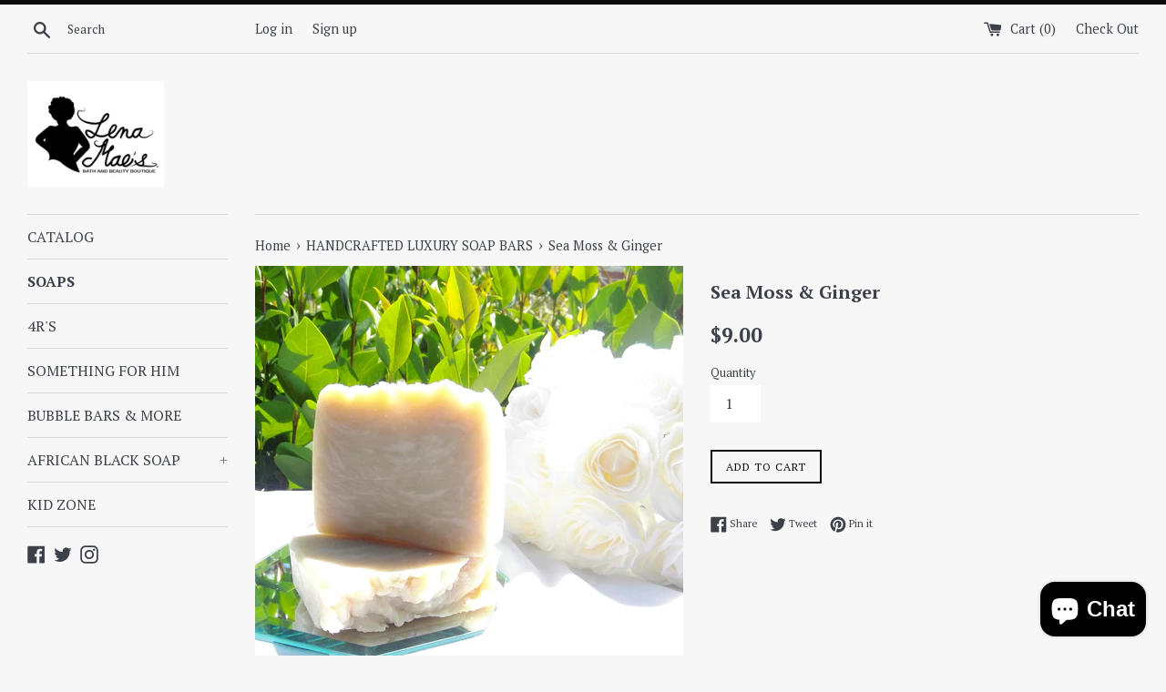

--- FILE ---
content_type: text/html; charset=utf-8
request_url: https://lenamaesbathandbeautyboutique.com/collections/frontpage/products/seamoss-ginger
body_size: 24769
content:
<!doctype html>
<!--[if IE 9]> <html class="ie9 supports-no-js" lang="en"> <![endif]-->
<!--[if (gt IE 9)|!(IE)]><!--> <html class="supports-no-js" lang="en"> <!--<![endif]-->
<head>
  <meta charset="utf-8">
  <meta http-equiv="X-UA-Compatible" content="IE=edge,chrome=1">
  <meta name="viewport" content="width=device-width,initial-scale=1">
  <meta name="theme-color" content="">
  <link rel="canonical" href="https://lenamaesbathandbeautyboutique.com/products/seamoss-ginger">

  

  <title>
  Sea Moss &amp; Ginger &ndash; Lena Mae&#39;s Bath and Beauty Boutique
  </title>

  
    <meta name="description" content=" Sea Moss &amp;amp; Ginger :  Has Ginger and soft notes of Jasmine conjoined to awaken your mind, body, and soul in every shower.  Ingredients: Sea Moss, Ginger, Shea and Mango Butter, Avocado Oil, Coconut Oil, Jojoba Oil, Distilled Water, Castor Oil, Sodium Hydroxide, Sodium Lactate, Himalayan salt, Fragrance &amp;amp; Essent">
  

  <!-- /snippets/social-meta-tags.liquid -->


  <meta property="og:type" content="product">
  <meta property="og:title" content="Sea Moss &amp; Ginger">
  
    <meta property="og:image" content="http://lenamaesbathandbeautyboutique.com/cdn/shop/products/IMG_20210406_124209182_grande.jpg?v=1617919985">
    <meta property="og:image:secure_url" content="https://lenamaesbathandbeautyboutique.com/cdn/shop/products/IMG_20210406_124209182_grande.jpg?v=1617919985">
  
  <meta property="og:description" content=" Sea Moss &amp;amp; Ginger :  Has Ginger and soft notes of Jasmine conjoined to awaken your mind, body, and soul in every shower. 
Ingredients: Sea Moss, Ginger, Shea and Mango Butter, Avocado Oil, Coconut Oil, Jojoba Oil, Distilled Water, Castor Oil, Sodium Hydroxide, Sodium Lactate, Himalayan salt, Fragrance &amp;amp; Essential.
Because of the Handcrafted nature, every soap bar will have its own unique appearance, which may vary slightly in color, pattern, design, and shape. 
For maximum enjoyment, please allow soap bars to dry completely between uses.
 Each bar will weigh approximately 4-5 ounces. ">
  <meta property="og:price:amount" content="9.00">
  <meta property="og:price:currency" content="USD">


  <meta property="og:url" content="https://lenamaesbathandbeautyboutique.com/products/seamoss-ginger">

<meta property="og:site_name" content="Lena Mae&#39;s Bath and Beauty Boutique">



  <meta name="twitter:site" content="@@maebath">


  <meta name="twitter:card" content="summary">


  <meta name="twitter:title" content="Sea Moss &amp; Ginger">
  <meta name="twitter:description" content=" Sea Moss &amp;amp; Ginger :  Has Ginger and soft notes of Jasmine conjoined to awaken your mind, body, and soul in every shower.  Ingred...">



  <script>
    document.documentElement.className = document.documentElement.className.replace('supports-no-js', 'supports-js');

    var theme = {
      mapStrings: {
        addressError: "Error looking up that address",
        addressNoResults: "No results for that address",
        addressQueryLimit: "You have exceeded the Google API usage limit. Consider upgrading to a \u003ca href=\"https:\/\/developers.google.com\/maps\/premium\/usage-limits\"\u003ePremium Plan\u003c\/a\u003e.",
        authError: "There was a problem authenticating your Google Maps account."
      }
    }
  </script>

  <link href="//lenamaesbathandbeautyboutique.com/cdn/shop/t/10/assets/theme.scss.css?v=6802386463578060511702533036" rel="stylesheet" type="text/css" media="all" />

  <!-- Google Fonts -->
  
    
    
    <link href="//fonts.googleapis.com/css?family=PT+Serif:400,700" rel="stylesheet" type="text/css" media="all" />
  
  
    
  

  <script>window.performance && window.performance.mark && window.performance.mark('shopify.content_for_header.start');</script><meta name="google-site-verification" content="JoyfCwA9rmd17TNW66vITVbxPzsxfmmpduoh7qzEMds">
<meta name="google-site-verification" content="dbiSZemBJ7poZdGzgasHUewv3O6iMkVajTQFogB3M4U">
<meta id="shopify-digital-wallet" name="shopify-digital-wallet" content="/15728425/digital_wallets/dialog">
<meta name="shopify-checkout-api-token" content="c29237335f29e676a052a0a183427738">
<meta id="in-context-paypal-metadata" data-shop-id="15728425" data-venmo-supported="false" data-environment="production" data-locale="en_US" data-paypal-v4="true" data-currency="USD">
<link rel="alternate" type="application/json+oembed" href="https://lenamaesbathandbeautyboutique.com/products/seamoss-ginger.oembed">
<script async="async" src="/checkouts/internal/preloads.js?locale=en-US"></script>
<link rel="preconnect" href="https://shop.app" crossorigin="anonymous">
<script async="async" src="https://shop.app/checkouts/internal/preloads.js?locale=en-US&shop_id=15728425" crossorigin="anonymous"></script>
<script id="apple-pay-shop-capabilities" type="application/json">{"shopId":15728425,"countryCode":"US","currencyCode":"USD","merchantCapabilities":["supports3DS"],"merchantId":"gid:\/\/shopify\/Shop\/15728425","merchantName":"Lena Mae's Bath and Beauty Boutique","requiredBillingContactFields":["postalAddress","email","phone"],"requiredShippingContactFields":["postalAddress","email","phone"],"shippingType":"shipping","supportedNetworks":["visa","masterCard","amex","discover","elo","jcb"],"total":{"type":"pending","label":"Lena Mae's Bath and Beauty Boutique","amount":"1.00"},"shopifyPaymentsEnabled":true,"supportsSubscriptions":true}</script>
<script id="shopify-features" type="application/json">{"accessToken":"c29237335f29e676a052a0a183427738","betas":["rich-media-storefront-analytics"],"domain":"lenamaesbathandbeautyboutique.com","predictiveSearch":true,"shopId":15728425,"locale":"en"}</script>
<script>var Shopify = Shopify || {};
Shopify.shop = "lena-maes-bath-and-beauty-boutique.myshopify.com";
Shopify.locale = "en";
Shopify.currency = {"active":"USD","rate":"1.0"};
Shopify.country = "US";
Shopify.theme = {"name":"Simple with Installments message","id":126045782127,"schema_name":"Simple","schema_version":"3.5.1","theme_store_id":578,"role":"main"};
Shopify.theme.handle = "null";
Shopify.theme.style = {"id":null,"handle":null};
Shopify.cdnHost = "lenamaesbathandbeautyboutique.com/cdn";
Shopify.routes = Shopify.routes || {};
Shopify.routes.root = "/";</script>
<script type="module">!function(o){(o.Shopify=o.Shopify||{}).modules=!0}(window);</script>
<script>!function(o){function n(){var o=[];function n(){o.push(Array.prototype.slice.apply(arguments))}return n.q=o,n}var t=o.Shopify=o.Shopify||{};t.loadFeatures=n(),t.autoloadFeatures=n()}(window);</script>
<script>
  window.ShopifyPay = window.ShopifyPay || {};
  window.ShopifyPay.apiHost = "shop.app\/pay";
  window.ShopifyPay.redirectState = null;
</script>
<script id="shop-js-analytics" type="application/json">{"pageType":"product"}</script>
<script defer="defer" async type="module" src="//lenamaesbathandbeautyboutique.com/cdn/shopifycloud/shop-js/modules/v2/client.init-shop-cart-sync_BApSsMSl.en.esm.js"></script>
<script defer="defer" async type="module" src="//lenamaesbathandbeautyboutique.com/cdn/shopifycloud/shop-js/modules/v2/chunk.common_CBoos6YZ.esm.js"></script>
<script type="module">
  await import("//lenamaesbathandbeautyboutique.com/cdn/shopifycloud/shop-js/modules/v2/client.init-shop-cart-sync_BApSsMSl.en.esm.js");
await import("//lenamaesbathandbeautyboutique.com/cdn/shopifycloud/shop-js/modules/v2/chunk.common_CBoos6YZ.esm.js");

  window.Shopify.SignInWithShop?.initShopCartSync?.({"fedCMEnabled":true,"windoidEnabled":true});

</script>
<script>
  window.Shopify = window.Shopify || {};
  if (!window.Shopify.featureAssets) window.Shopify.featureAssets = {};
  window.Shopify.featureAssets['shop-js'] = {"shop-cart-sync":["modules/v2/client.shop-cart-sync_DJczDl9f.en.esm.js","modules/v2/chunk.common_CBoos6YZ.esm.js"],"init-fed-cm":["modules/v2/client.init-fed-cm_BzwGC0Wi.en.esm.js","modules/v2/chunk.common_CBoos6YZ.esm.js"],"init-windoid":["modules/v2/client.init-windoid_BS26ThXS.en.esm.js","modules/v2/chunk.common_CBoos6YZ.esm.js"],"shop-cash-offers":["modules/v2/client.shop-cash-offers_DthCPNIO.en.esm.js","modules/v2/chunk.common_CBoos6YZ.esm.js","modules/v2/chunk.modal_Bu1hFZFC.esm.js"],"shop-button":["modules/v2/client.shop-button_D_JX508o.en.esm.js","modules/v2/chunk.common_CBoos6YZ.esm.js"],"init-shop-email-lookup-coordinator":["modules/v2/client.init-shop-email-lookup-coordinator_DFwWcvrS.en.esm.js","modules/v2/chunk.common_CBoos6YZ.esm.js"],"shop-toast-manager":["modules/v2/client.shop-toast-manager_tEhgP2F9.en.esm.js","modules/v2/chunk.common_CBoos6YZ.esm.js"],"shop-login-button":["modules/v2/client.shop-login-button_DwLgFT0K.en.esm.js","modules/v2/chunk.common_CBoos6YZ.esm.js","modules/v2/chunk.modal_Bu1hFZFC.esm.js"],"avatar":["modules/v2/client.avatar_BTnouDA3.en.esm.js"],"init-shop-cart-sync":["modules/v2/client.init-shop-cart-sync_BApSsMSl.en.esm.js","modules/v2/chunk.common_CBoos6YZ.esm.js"],"pay-button":["modules/v2/client.pay-button_BuNmcIr_.en.esm.js","modules/v2/chunk.common_CBoos6YZ.esm.js"],"init-shop-for-new-customer-accounts":["modules/v2/client.init-shop-for-new-customer-accounts_DrjXSI53.en.esm.js","modules/v2/client.shop-login-button_DwLgFT0K.en.esm.js","modules/v2/chunk.common_CBoos6YZ.esm.js","modules/v2/chunk.modal_Bu1hFZFC.esm.js"],"init-customer-accounts-sign-up":["modules/v2/client.init-customer-accounts-sign-up_TlVCiykN.en.esm.js","modules/v2/client.shop-login-button_DwLgFT0K.en.esm.js","modules/v2/chunk.common_CBoos6YZ.esm.js","modules/v2/chunk.modal_Bu1hFZFC.esm.js"],"shop-follow-button":["modules/v2/client.shop-follow-button_C5D3XtBb.en.esm.js","modules/v2/chunk.common_CBoos6YZ.esm.js","modules/v2/chunk.modal_Bu1hFZFC.esm.js"],"checkout-modal":["modules/v2/client.checkout-modal_8TC_1FUY.en.esm.js","modules/v2/chunk.common_CBoos6YZ.esm.js","modules/v2/chunk.modal_Bu1hFZFC.esm.js"],"init-customer-accounts":["modules/v2/client.init-customer-accounts_C0Oh2ljF.en.esm.js","modules/v2/client.shop-login-button_DwLgFT0K.en.esm.js","modules/v2/chunk.common_CBoos6YZ.esm.js","modules/v2/chunk.modal_Bu1hFZFC.esm.js"],"lead-capture":["modules/v2/client.lead-capture_Cq0gfm7I.en.esm.js","modules/v2/chunk.common_CBoos6YZ.esm.js","modules/v2/chunk.modal_Bu1hFZFC.esm.js"],"shop-login":["modules/v2/client.shop-login_BmtnoEUo.en.esm.js","modules/v2/chunk.common_CBoos6YZ.esm.js","modules/v2/chunk.modal_Bu1hFZFC.esm.js"],"payment-terms":["modules/v2/client.payment-terms_BHOWV7U_.en.esm.js","modules/v2/chunk.common_CBoos6YZ.esm.js","modules/v2/chunk.modal_Bu1hFZFC.esm.js"]};
</script>
<script>(function() {
  var isLoaded = false;
  function asyncLoad() {
    if (isLoaded) return;
    isLoaded = true;
    var urls = ["https:\/\/cdn5.hextom.com\/js\/vimotia.js?shop=lena-maes-bath-and-beauty-boutique.myshopify.com"];
    for (var i = 0; i < urls.length; i++) {
      var s = document.createElement('script');
      s.type = 'text/javascript';
      s.async = true;
      s.src = urls[i];
      var x = document.getElementsByTagName('script')[0];
      x.parentNode.insertBefore(s, x);
    }
  };
  if(window.attachEvent) {
    window.attachEvent('onload', asyncLoad);
  } else {
    window.addEventListener('load', asyncLoad, false);
  }
})();</script>
<script id="__st">var __st={"a":15728425,"offset":-28800,"reqid":"f9d5fa5f-c7d3-444e-b694-e4e7041c5e47-1768867535","pageurl":"lenamaesbathandbeautyboutique.com\/collections\/frontpage\/products\/seamoss-ginger","u":"b8f9e8d0c48d","p":"product","rtyp":"product","rid":6561899348079};</script>
<script>window.ShopifyPaypalV4VisibilityTracking = true;</script>
<script id="captcha-bootstrap">!function(){'use strict';const t='contact',e='account',n='new_comment',o=[[t,t],['blogs',n],['comments',n],[t,'customer']],c=[[e,'customer_login'],[e,'guest_login'],[e,'recover_customer_password'],[e,'create_customer']],r=t=>t.map((([t,e])=>`form[action*='/${t}']:not([data-nocaptcha='true']) input[name='form_type'][value='${e}']`)).join(','),a=t=>()=>t?[...document.querySelectorAll(t)].map((t=>t.form)):[];function s(){const t=[...o],e=r(t);return a(e)}const i='password',u='form_key',d=['recaptcha-v3-token','g-recaptcha-response','h-captcha-response',i],f=()=>{try{return window.sessionStorage}catch{return}},m='__shopify_v',_=t=>t.elements[u];function p(t,e,n=!1){try{const o=window.sessionStorage,c=JSON.parse(o.getItem(e)),{data:r}=function(t){const{data:e,action:n}=t;return t[m]||n?{data:e,action:n}:{data:t,action:n}}(c);for(const[e,n]of Object.entries(r))t.elements[e]&&(t.elements[e].value=n);n&&o.removeItem(e)}catch(o){console.error('form repopulation failed',{error:o})}}const l='form_type',E='cptcha';function T(t){t.dataset[E]=!0}const w=window,h=w.document,L='Shopify',v='ce_forms',y='captcha';let A=!1;((t,e)=>{const n=(g='f06e6c50-85a8-45c8-87d0-21a2b65856fe',I='https://cdn.shopify.com/shopifycloud/storefront-forms-hcaptcha/ce_storefront_forms_captcha_hcaptcha.v1.5.2.iife.js',D={infoText:'Protected by hCaptcha',privacyText:'Privacy',termsText:'Terms'},(t,e,n)=>{const o=w[L][v],c=o.bindForm;if(c)return c(t,g,e,D).then(n);var r;o.q.push([[t,g,e,D],n]),r=I,A||(h.body.append(Object.assign(h.createElement('script'),{id:'captcha-provider',async:!0,src:r})),A=!0)});var g,I,D;w[L]=w[L]||{},w[L][v]=w[L][v]||{},w[L][v].q=[],w[L][y]=w[L][y]||{},w[L][y].protect=function(t,e){n(t,void 0,e),T(t)},Object.freeze(w[L][y]),function(t,e,n,w,h,L){const[v,y,A,g]=function(t,e,n){const i=e?o:[],u=t?c:[],d=[...i,...u],f=r(d),m=r(i),_=r(d.filter((([t,e])=>n.includes(e))));return[a(f),a(m),a(_),s()]}(w,h,L),I=t=>{const e=t.target;return e instanceof HTMLFormElement?e:e&&e.form},D=t=>v().includes(t);t.addEventListener('submit',(t=>{const e=I(t);if(!e)return;const n=D(e)&&!e.dataset.hcaptchaBound&&!e.dataset.recaptchaBound,o=_(e),c=g().includes(e)&&(!o||!o.value);(n||c)&&t.preventDefault(),c&&!n&&(function(t){try{if(!f())return;!function(t){const e=f();if(!e)return;const n=_(t);if(!n)return;const o=n.value;o&&e.removeItem(o)}(t);const e=Array.from(Array(32),(()=>Math.random().toString(36)[2])).join('');!function(t,e){_(t)||t.append(Object.assign(document.createElement('input'),{type:'hidden',name:u})),t.elements[u].value=e}(t,e),function(t,e){const n=f();if(!n)return;const o=[...t.querySelectorAll(`input[type='${i}']`)].map((({name:t})=>t)),c=[...d,...o],r={};for(const[a,s]of new FormData(t).entries())c.includes(a)||(r[a]=s);n.setItem(e,JSON.stringify({[m]:1,action:t.action,data:r}))}(t,e)}catch(e){console.error('failed to persist form',e)}}(e),e.submit())}));const S=(t,e)=>{t&&!t.dataset[E]&&(n(t,e.some((e=>e===t))),T(t))};for(const o of['focusin','change'])t.addEventListener(o,(t=>{const e=I(t);D(e)&&S(e,y())}));const B=e.get('form_key'),M=e.get(l),P=B&&M;t.addEventListener('DOMContentLoaded',(()=>{const t=y();if(P)for(const e of t)e.elements[l].value===M&&p(e,B);[...new Set([...A(),...v().filter((t=>'true'===t.dataset.shopifyCaptcha))])].forEach((e=>S(e,t)))}))}(h,new URLSearchParams(w.location.search),n,t,e,['guest_login'])})(!0,!0)}();</script>
<script integrity="sha256-4kQ18oKyAcykRKYeNunJcIwy7WH5gtpwJnB7kiuLZ1E=" data-source-attribution="shopify.loadfeatures" defer="defer" src="//lenamaesbathandbeautyboutique.com/cdn/shopifycloud/storefront/assets/storefront/load_feature-a0a9edcb.js" crossorigin="anonymous"></script>
<script crossorigin="anonymous" defer="defer" src="//lenamaesbathandbeautyboutique.com/cdn/shopifycloud/storefront/assets/shopify_pay/storefront-65b4c6d7.js?v=20250812"></script>
<script data-source-attribution="shopify.dynamic_checkout.dynamic.init">var Shopify=Shopify||{};Shopify.PaymentButton=Shopify.PaymentButton||{isStorefrontPortableWallets:!0,init:function(){window.Shopify.PaymentButton.init=function(){};var t=document.createElement("script");t.src="https://lenamaesbathandbeautyboutique.com/cdn/shopifycloud/portable-wallets/latest/portable-wallets.en.js",t.type="module",document.head.appendChild(t)}};
</script>
<script data-source-attribution="shopify.dynamic_checkout.buyer_consent">
  function portableWalletsHideBuyerConsent(e){var t=document.getElementById("shopify-buyer-consent"),n=document.getElementById("shopify-subscription-policy-button");t&&n&&(t.classList.add("hidden"),t.setAttribute("aria-hidden","true"),n.removeEventListener("click",e))}function portableWalletsShowBuyerConsent(e){var t=document.getElementById("shopify-buyer-consent"),n=document.getElementById("shopify-subscription-policy-button");t&&n&&(t.classList.remove("hidden"),t.removeAttribute("aria-hidden"),n.addEventListener("click",e))}window.Shopify?.PaymentButton&&(window.Shopify.PaymentButton.hideBuyerConsent=portableWalletsHideBuyerConsent,window.Shopify.PaymentButton.showBuyerConsent=portableWalletsShowBuyerConsent);
</script>
<script data-source-attribution="shopify.dynamic_checkout.cart.bootstrap">document.addEventListener("DOMContentLoaded",(function(){function t(){return document.querySelector("shopify-accelerated-checkout-cart, shopify-accelerated-checkout")}if(t())Shopify.PaymentButton.init();else{new MutationObserver((function(e,n){t()&&(Shopify.PaymentButton.init(),n.disconnect())})).observe(document.body,{childList:!0,subtree:!0})}}));
</script>
<link id="shopify-accelerated-checkout-styles" rel="stylesheet" media="screen" href="https://lenamaesbathandbeautyboutique.com/cdn/shopifycloud/portable-wallets/latest/accelerated-checkout-backwards-compat.css" crossorigin="anonymous">
<style id="shopify-accelerated-checkout-cart">
        #shopify-buyer-consent {
  margin-top: 1em;
  display: inline-block;
  width: 100%;
}

#shopify-buyer-consent.hidden {
  display: none;
}

#shopify-subscription-policy-button {
  background: none;
  border: none;
  padding: 0;
  text-decoration: underline;
  font-size: inherit;
  cursor: pointer;
}

#shopify-subscription-policy-button::before {
  box-shadow: none;
}

      </style>

<script>window.performance && window.performance.mark && window.performance.mark('shopify.content_for_header.end');</script>

  <script src="//ajax.googleapis.com/ajax/libs/jquery/1.11.0/jquery.min.js" type="text/javascript"></script>
  <script src="//lenamaesbathandbeautyboutique.com/cdn/shop/t/10/assets/modernizr.min.js?v=44044439420609591321643512912" type="text/javascript"></script>

  <!--[if (gt IE 9)|!(IE)]><!--><script src="//lenamaesbathandbeautyboutique.com/cdn/shop/t/10/assets/lazysizes.min.js?v=71745035489482760341643512912" async="async"></script><!--<![endif]-->
  <!--[if lte IE 9]><script src="//lenamaesbathandbeautyboutique.com/cdn/shop/t/10/assets/lazysizes.min.js?v=71745035489482760341643512912"></script><![endif]-->

  
<script src="https://cdn.shopify.com/extensions/e4b3a77b-20c9-4161-b1bb-deb87046128d/inbox-1253/assets/inbox-chat-loader.js" type="text/javascript" defer="defer"></script>
<link href="https://monorail-edge.shopifysvc.com" rel="dns-prefetch">
<script>(function(){if ("sendBeacon" in navigator && "performance" in window) {try {var session_token_from_headers = performance.getEntriesByType('navigation')[0].serverTiming.find(x => x.name == '_s').description;} catch {var session_token_from_headers = undefined;}var session_cookie_matches = document.cookie.match(/_shopify_s=([^;]*)/);var session_token_from_cookie = session_cookie_matches && session_cookie_matches.length === 2 ? session_cookie_matches[1] : "";var session_token = session_token_from_headers || session_token_from_cookie || "";function handle_abandonment_event(e) {var entries = performance.getEntries().filter(function(entry) {return /monorail-edge.shopifysvc.com/.test(entry.name);});if (!window.abandonment_tracked && entries.length === 0) {window.abandonment_tracked = true;var currentMs = Date.now();var navigation_start = performance.timing.navigationStart;var payload = {shop_id: 15728425,url: window.location.href,navigation_start,duration: currentMs - navigation_start,session_token,page_type: "product"};window.navigator.sendBeacon("https://monorail-edge.shopifysvc.com/v1/produce", JSON.stringify({schema_id: "online_store_buyer_site_abandonment/1.1",payload: payload,metadata: {event_created_at_ms: currentMs,event_sent_at_ms: currentMs}}));}}window.addEventListener('pagehide', handle_abandonment_event);}}());</script>
<script id="web-pixels-manager-setup">(function e(e,d,r,n,o){if(void 0===o&&(o={}),!Boolean(null===(a=null===(i=window.Shopify)||void 0===i?void 0:i.analytics)||void 0===a?void 0:a.replayQueue)){var i,a;window.Shopify=window.Shopify||{};var t=window.Shopify;t.analytics=t.analytics||{};var s=t.analytics;s.replayQueue=[],s.publish=function(e,d,r){return s.replayQueue.push([e,d,r]),!0};try{self.performance.mark("wpm:start")}catch(e){}var l=function(){var e={modern:/Edge?\/(1{2}[4-9]|1[2-9]\d|[2-9]\d{2}|\d{4,})\.\d+(\.\d+|)|Firefox\/(1{2}[4-9]|1[2-9]\d|[2-9]\d{2}|\d{4,})\.\d+(\.\d+|)|Chrom(ium|e)\/(9{2}|\d{3,})\.\d+(\.\d+|)|(Maci|X1{2}).+ Version\/(15\.\d+|(1[6-9]|[2-9]\d|\d{3,})\.\d+)([,.]\d+|)( \(\w+\)|)( Mobile\/\w+|) Safari\/|Chrome.+OPR\/(9{2}|\d{3,})\.\d+\.\d+|(CPU[ +]OS|iPhone[ +]OS|CPU[ +]iPhone|CPU IPhone OS|CPU iPad OS)[ +]+(15[._]\d+|(1[6-9]|[2-9]\d|\d{3,})[._]\d+)([._]\d+|)|Android:?[ /-](13[3-9]|1[4-9]\d|[2-9]\d{2}|\d{4,})(\.\d+|)(\.\d+|)|Android.+Firefox\/(13[5-9]|1[4-9]\d|[2-9]\d{2}|\d{4,})\.\d+(\.\d+|)|Android.+Chrom(ium|e)\/(13[3-9]|1[4-9]\d|[2-9]\d{2}|\d{4,})\.\d+(\.\d+|)|SamsungBrowser\/([2-9]\d|\d{3,})\.\d+/,legacy:/Edge?\/(1[6-9]|[2-9]\d|\d{3,})\.\d+(\.\d+|)|Firefox\/(5[4-9]|[6-9]\d|\d{3,})\.\d+(\.\d+|)|Chrom(ium|e)\/(5[1-9]|[6-9]\d|\d{3,})\.\d+(\.\d+|)([\d.]+$|.*Safari\/(?![\d.]+ Edge\/[\d.]+$))|(Maci|X1{2}).+ Version\/(10\.\d+|(1[1-9]|[2-9]\d|\d{3,})\.\d+)([,.]\d+|)( \(\w+\)|)( Mobile\/\w+|) Safari\/|Chrome.+OPR\/(3[89]|[4-9]\d|\d{3,})\.\d+\.\d+|(CPU[ +]OS|iPhone[ +]OS|CPU[ +]iPhone|CPU IPhone OS|CPU iPad OS)[ +]+(10[._]\d+|(1[1-9]|[2-9]\d|\d{3,})[._]\d+)([._]\d+|)|Android:?[ /-](13[3-9]|1[4-9]\d|[2-9]\d{2}|\d{4,})(\.\d+|)(\.\d+|)|Mobile Safari.+OPR\/([89]\d|\d{3,})\.\d+\.\d+|Android.+Firefox\/(13[5-9]|1[4-9]\d|[2-9]\d{2}|\d{4,})\.\d+(\.\d+|)|Android.+Chrom(ium|e)\/(13[3-9]|1[4-9]\d|[2-9]\d{2}|\d{4,})\.\d+(\.\d+|)|Android.+(UC? ?Browser|UCWEB|U3)[ /]?(15\.([5-9]|\d{2,})|(1[6-9]|[2-9]\d|\d{3,})\.\d+)\.\d+|SamsungBrowser\/(5\.\d+|([6-9]|\d{2,})\.\d+)|Android.+MQ{2}Browser\/(14(\.(9|\d{2,})|)|(1[5-9]|[2-9]\d|\d{3,})(\.\d+|))(\.\d+|)|K[Aa][Ii]OS\/(3\.\d+|([4-9]|\d{2,})\.\d+)(\.\d+|)/},d=e.modern,r=e.legacy,n=navigator.userAgent;return n.match(d)?"modern":n.match(r)?"legacy":"unknown"}(),u="modern"===l?"modern":"legacy",c=(null!=n?n:{modern:"",legacy:""})[u],f=function(e){return[e.baseUrl,"/wpm","/b",e.hashVersion,"modern"===e.buildTarget?"m":"l",".js"].join("")}({baseUrl:d,hashVersion:r,buildTarget:u}),m=function(e){var d=e.version,r=e.bundleTarget,n=e.surface,o=e.pageUrl,i=e.monorailEndpoint;return{emit:function(e){var a=e.status,t=e.errorMsg,s=(new Date).getTime(),l=JSON.stringify({metadata:{event_sent_at_ms:s},events:[{schema_id:"web_pixels_manager_load/3.1",payload:{version:d,bundle_target:r,page_url:o,status:a,surface:n,error_msg:t},metadata:{event_created_at_ms:s}}]});if(!i)return console&&console.warn&&console.warn("[Web Pixels Manager] No Monorail endpoint provided, skipping logging."),!1;try{return self.navigator.sendBeacon.bind(self.navigator)(i,l)}catch(e){}var u=new XMLHttpRequest;try{return u.open("POST",i,!0),u.setRequestHeader("Content-Type","text/plain"),u.send(l),!0}catch(e){return console&&console.warn&&console.warn("[Web Pixels Manager] Got an unhandled error while logging to Monorail."),!1}}}}({version:r,bundleTarget:l,surface:e.surface,pageUrl:self.location.href,monorailEndpoint:e.monorailEndpoint});try{o.browserTarget=l,function(e){var d=e.src,r=e.async,n=void 0===r||r,o=e.onload,i=e.onerror,a=e.sri,t=e.scriptDataAttributes,s=void 0===t?{}:t,l=document.createElement("script"),u=document.querySelector("head"),c=document.querySelector("body");if(l.async=n,l.src=d,a&&(l.integrity=a,l.crossOrigin="anonymous"),s)for(var f in s)if(Object.prototype.hasOwnProperty.call(s,f))try{l.dataset[f]=s[f]}catch(e){}if(o&&l.addEventListener("load",o),i&&l.addEventListener("error",i),u)u.appendChild(l);else{if(!c)throw new Error("Did not find a head or body element to append the script");c.appendChild(l)}}({src:f,async:!0,onload:function(){if(!function(){var e,d;return Boolean(null===(d=null===(e=window.Shopify)||void 0===e?void 0:e.analytics)||void 0===d?void 0:d.initialized)}()){var d=window.webPixelsManager.init(e)||void 0;if(d){var r=window.Shopify.analytics;r.replayQueue.forEach((function(e){var r=e[0],n=e[1],o=e[2];d.publishCustomEvent(r,n,o)})),r.replayQueue=[],r.publish=d.publishCustomEvent,r.visitor=d.visitor,r.initialized=!0}}},onerror:function(){return m.emit({status:"failed",errorMsg:"".concat(f," has failed to load")})},sri:function(e){var d=/^sha384-[A-Za-z0-9+/=]+$/;return"string"==typeof e&&d.test(e)}(c)?c:"",scriptDataAttributes:o}),m.emit({status:"loading"})}catch(e){m.emit({status:"failed",errorMsg:(null==e?void 0:e.message)||"Unknown error"})}}})({shopId: 15728425,storefrontBaseUrl: "https://lenamaesbathandbeautyboutique.com",extensionsBaseUrl: "https://extensions.shopifycdn.com/cdn/shopifycloud/web-pixels-manager",monorailEndpoint: "https://monorail-edge.shopifysvc.com/unstable/produce_batch",surface: "storefront-renderer",enabledBetaFlags: ["2dca8a86"],webPixelsConfigList: [{"id":"243335279","configuration":"{\"pixelCode\":\"CJV6LQRC77UB9GA323JG\"}","eventPayloadVersion":"v1","runtimeContext":"STRICT","scriptVersion":"22e92c2ad45662f435e4801458fb78cc","type":"APP","apiClientId":4383523,"privacyPurposes":["ANALYTICS","MARKETING","SALE_OF_DATA"],"dataSharingAdjustments":{"protectedCustomerApprovalScopes":["read_customer_address","read_customer_email","read_customer_name","read_customer_personal_data","read_customer_phone"]}},{"id":"35291247","configuration":"{\"tagID\":\"2613949108073\"}","eventPayloadVersion":"v1","runtimeContext":"STRICT","scriptVersion":"18031546ee651571ed29edbe71a3550b","type":"APP","apiClientId":3009811,"privacyPurposes":["ANALYTICS","MARKETING","SALE_OF_DATA"],"dataSharingAdjustments":{"protectedCustomerApprovalScopes":["read_customer_address","read_customer_email","read_customer_name","read_customer_personal_data","read_customer_phone"]}},{"id":"shopify-app-pixel","configuration":"{}","eventPayloadVersion":"v1","runtimeContext":"STRICT","scriptVersion":"0450","apiClientId":"shopify-pixel","type":"APP","privacyPurposes":["ANALYTICS","MARKETING"]},{"id":"shopify-custom-pixel","eventPayloadVersion":"v1","runtimeContext":"LAX","scriptVersion":"0450","apiClientId":"shopify-pixel","type":"CUSTOM","privacyPurposes":["ANALYTICS","MARKETING"]}],isMerchantRequest: false,initData: {"shop":{"name":"Lena Mae's Bath and Beauty Boutique","paymentSettings":{"currencyCode":"USD"},"myshopifyDomain":"lena-maes-bath-and-beauty-boutique.myshopify.com","countryCode":"US","storefrontUrl":"https:\/\/lenamaesbathandbeautyboutique.com"},"customer":null,"cart":null,"checkout":null,"productVariants":[{"price":{"amount":9.0,"currencyCode":"USD"},"product":{"title":"Sea Moss \u0026 Ginger","vendor":"Lena Mae's Bath and Beauty Boutique","id":"6561899348079","untranslatedTitle":"Sea Moss \u0026 Ginger","url":"\/products\/seamoss-ginger","type":""},"id":"39300578803823","image":{"src":"\/\/lenamaesbathandbeautyboutique.com\/cdn\/shop\/products\/IMG_20210406_124209182.jpg?v=1617919985"},"sku":"","title":"Default Title","untranslatedTitle":"Default Title"}],"purchasingCompany":null},},"https://lenamaesbathandbeautyboutique.com/cdn","fcfee988w5aeb613cpc8e4bc33m6693e112",{"modern":"","legacy":""},{"shopId":"15728425","storefrontBaseUrl":"https:\/\/lenamaesbathandbeautyboutique.com","extensionBaseUrl":"https:\/\/extensions.shopifycdn.com\/cdn\/shopifycloud\/web-pixels-manager","surface":"storefront-renderer","enabledBetaFlags":"[\"2dca8a86\"]","isMerchantRequest":"false","hashVersion":"fcfee988w5aeb613cpc8e4bc33m6693e112","publish":"custom","events":"[[\"page_viewed\",{}],[\"product_viewed\",{\"productVariant\":{\"price\":{\"amount\":9.0,\"currencyCode\":\"USD\"},\"product\":{\"title\":\"Sea Moss \u0026 Ginger\",\"vendor\":\"Lena Mae's Bath and Beauty Boutique\",\"id\":\"6561899348079\",\"untranslatedTitle\":\"Sea Moss \u0026 Ginger\",\"url\":\"\/products\/seamoss-ginger\",\"type\":\"\"},\"id\":\"39300578803823\",\"image\":{\"src\":\"\/\/lenamaesbathandbeautyboutique.com\/cdn\/shop\/products\/IMG_20210406_124209182.jpg?v=1617919985\"},\"sku\":\"\",\"title\":\"Default Title\",\"untranslatedTitle\":\"Default Title\"}}]]"});</script><script>
  window.ShopifyAnalytics = window.ShopifyAnalytics || {};
  window.ShopifyAnalytics.meta = window.ShopifyAnalytics.meta || {};
  window.ShopifyAnalytics.meta.currency = 'USD';
  var meta = {"product":{"id":6561899348079,"gid":"gid:\/\/shopify\/Product\/6561899348079","vendor":"Lena Mae's Bath and Beauty Boutique","type":"","handle":"seamoss-ginger","variants":[{"id":39300578803823,"price":900,"name":"Sea Moss \u0026 Ginger","public_title":null,"sku":""}],"remote":false},"page":{"pageType":"product","resourceType":"product","resourceId":6561899348079,"requestId":"f9d5fa5f-c7d3-444e-b694-e4e7041c5e47-1768867535"}};
  for (var attr in meta) {
    window.ShopifyAnalytics.meta[attr] = meta[attr];
  }
</script>
<script class="analytics">
  (function () {
    var customDocumentWrite = function(content) {
      var jquery = null;

      if (window.jQuery) {
        jquery = window.jQuery;
      } else if (window.Checkout && window.Checkout.$) {
        jquery = window.Checkout.$;
      }

      if (jquery) {
        jquery('body').append(content);
      }
    };

    var hasLoggedConversion = function(token) {
      if (token) {
        return document.cookie.indexOf('loggedConversion=' + token) !== -1;
      }
      return false;
    }

    var setCookieIfConversion = function(token) {
      if (token) {
        var twoMonthsFromNow = new Date(Date.now());
        twoMonthsFromNow.setMonth(twoMonthsFromNow.getMonth() + 2);

        document.cookie = 'loggedConversion=' + token + '; expires=' + twoMonthsFromNow;
      }
    }

    var trekkie = window.ShopifyAnalytics.lib = window.trekkie = window.trekkie || [];
    if (trekkie.integrations) {
      return;
    }
    trekkie.methods = [
      'identify',
      'page',
      'ready',
      'track',
      'trackForm',
      'trackLink'
    ];
    trekkie.factory = function(method) {
      return function() {
        var args = Array.prototype.slice.call(arguments);
        args.unshift(method);
        trekkie.push(args);
        return trekkie;
      };
    };
    for (var i = 0; i < trekkie.methods.length; i++) {
      var key = trekkie.methods[i];
      trekkie[key] = trekkie.factory(key);
    }
    trekkie.load = function(config) {
      trekkie.config = config || {};
      trekkie.config.initialDocumentCookie = document.cookie;
      var first = document.getElementsByTagName('script')[0];
      var script = document.createElement('script');
      script.type = 'text/javascript';
      script.onerror = function(e) {
        var scriptFallback = document.createElement('script');
        scriptFallback.type = 'text/javascript';
        scriptFallback.onerror = function(error) {
                var Monorail = {
      produce: function produce(monorailDomain, schemaId, payload) {
        var currentMs = new Date().getTime();
        var event = {
          schema_id: schemaId,
          payload: payload,
          metadata: {
            event_created_at_ms: currentMs,
            event_sent_at_ms: currentMs
          }
        };
        return Monorail.sendRequest("https://" + monorailDomain + "/v1/produce", JSON.stringify(event));
      },
      sendRequest: function sendRequest(endpointUrl, payload) {
        // Try the sendBeacon API
        if (window && window.navigator && typeof window.navigator.sendBeacon === 'function' && typeof window.Blob === 'function' && !Monorail.isIos12()) {
          var blobData = new window.Blob([payload], {
            type: 'text/plain'
          });

          if (window.navigator.sendBeacon(endpointUrl, blobData)) {
            return true;
          } // sendBeacon was not successful

        } // XHR beacon

        var xhr = new XMLHttpRequest();

        try {
          xhr.open('POST', endpointUrl);
          xhr.setRequestHeader('Content-Type', 'text/plain');
          xhr.send(payload);
        } catch (e) {
          console.log(e);
        }

        return false;
      },
      isIos12: function isIos12() {
        return window.navigator.userAgent.lastIndexOf('iPhone; CPU iPhone OS 12_') !== -1 || window.navigator.userAgent.lastIndexOf('iPad; CPU OS 12_') !== -1;
      }
    };
    Monorail.produce('monorail-edge.shopifysvc.com',
      'trekkie_storefront_load_errors/1.1',
      {shop_id: 15728425,
      theme_id: 126045782127,
      app_name: "storefront",
      context_url: window.location.href,
      source_url: "//lenamaesbathandbeautyboutique.com/cdn/s/trekkie.storefront.cd680fe47e6c39ca5d5df5f0a32d569bc48c0f27.min.js"});

        };
        scriptFallback.async = true;
        scriptFallback.src = '//lenamaesbathandbeautyboutique.com/cdn/s/trekkie.storefront.cd680fe47e6c39ca5d5df5f0a32d569bc48c0f27.min.js';
        first.parentNode.insertBefore(scriptFallback, first);
      };
      script.async = true;
      script.src = '//lenamaesbathandbeautyboutique.com/cdn/s/trekkie.storefront.cd680fe47e6c39ca5d5df5f0a32d569bc48c0f27.min.js';
      first.parentNode.insertBefore(script, first);
    };
    trekkie.load(
      {"Trekkie":{"appName":"storefront","development":false,"defaultAttributes":{"shopId":15728425,"isMerchantRequest":null,"themeId":126045782127,"themeCityHash":"15281298680395512477","contentLanguage":"en","currency":"USD","eventMetadataId":"77e6ac77-fa3c-439f-947a-31c5bdd48710"},"isServerSideCookieWritingEnabled":true,"monorailRegion":"shop_domain","enabledBetaFlags":["65f19447"]},"Session Attribution":{},"S2S":{"facebookCapiEnabled":false,"source":"trekkie-storefront-renderer","apiClientId":580111}}
    );

    var loaded = false;
    trekkie.ready(function() {
      if (loaded) return;
      loaded = true;

      window.ShopifyAnalytics.lib = window.trekkie;

      var originalDocumentWrite = document.write;
      document.write = customDocumentWrite;
      try { window.ShopifyAnalytics.merchantGoogleAnalytics.call(this); } catch(error) {};
      document.write = originalDocumentWrite;

      window.ShopifyAnalytics.lib.page(null,{"pageType":"product","resourceType":"product","resourceId":6561899348079,"requestId":"f9d5fa5f-c7d3-444e-b694-e4e7041c5e47-1768867535","shopifyEmitted":true});

      var match = window.location.pathname.match(/checkouts\/(.+)\/(thank_you|post_purchase)/)
      var token = match? match[1]: undefined;
      if (!hasLoggedConversion(token)) {
        setCookieIfConversion(token);
        window.ShopifyAnalytics.lib.track("Viewed Product",{"currency":"USD","variantId":39300578803823,"productId":6561899348079,"productGid":"gid:\/\/shopify\/Product\/6561899348079","name":"Sea Moss \u0026 Ginger","price":"9.00","sku":"","brand":"Lena Mae's Bath and Beauty Boutique","variant":null,"category":"","nonInteraction":true,"remote":false},undefined,undefined,{"shopifyEmitted":true});
      window.ShopifyAnalytics.lib.track("monorail:\/\/trekkie_storefront_viewed_product\/1.1",{"currency":"USD","variantId":39300578803823,"productId":6561899348079,"productGid":"gid:\/\/shopify\/Product\/6561899348079","name":"Sea Moss \u0026 Ginger","price":"9.00","sku":"","brand":"Lena Mae's Bath and Beauty Boutique","variant":null,"category":"","nonInteraction":true,"remote":false,"referer":"https:\/\/lenamaesbathandbeautyboutique.com\/collections\/frontpage\/products\/seamoss-ginger"});
      }
    });


        var eventsListenerScript = document.createElement('script');
        eventsListenerScript.async = true;
        eventsListenerScript.src = "//lenamaesbathandbeautyboutique.com/cdn/shopifycloud/storefront/assets/shop_events_listener-3da45d37.js";
        document.getElementsByTagName('head')[0].appendChild(eventsListenerScript);

})();</script>
<script
  defer
  src="https://lenamaesbathandbeautyboutique.com/cdn/shopifycloud/perf-kit/shopify-perf-kit-3.0.4.min.js"
  data-application="storefront-renderer"
  data-shop-id="15728425"
  data-render-region="gcp-us-central1"
  data-page-type="product"
  data-theme-instance-id="126045782127"
  data-theme-name="Simple"
  data-theme-version="3.5.1"
  data-monorail-region="shop_domain"
  data-resource-timing-sampling-rate="10"
  data-shs="true"
  data-shs-beacon="true"
  data-shs-export-with-fetch="true"
  data-shs-logs-sample-rate="1"
  data-shs-beacon-endpoint="https://lenamaesbathandbeautyboutique.com/api/collect"
></script>
</head>

<body id="sea-moss-amp-ginger" class="template-product">

            
              <!-- "snippets/socialshopwave-helper.liquid" was not rendered, the associated app was uninstalled -->
            

  <a class="in-page-link visually-hidden skip-link" href="#MainContent">Skip to content</a>

  <div id="shopify-section-header" class="shopify-section">
  <div class="page-border"></div>





  <style>
    .site-header__logo {
      width: 150px;
    }
    #HeaderLogoWrapper {
      max-width: 150px !important;
    }
  </style>


<div class="site-wrapper">
  <div class="top-bar grid">

    <div class="grid__item medium-up--one-fifth small--one-half">
      <div class="top-bar__search">
        <a href="/search" class="medium-up--hide">
          <svg aria-hidden="true" focusable="false" role="presentation" class="icon icon-search" viewBox="0 0 20 20"><path fill="#444" d="M18.64 17.02l-5.31-5.31c.81-1.08 1.26-2.43 1.26-3.87C14.5 4.06 11.44 1 7.75 1S1 4.06 1 7.75s3.06 6.75 6.75 6.75c1.44 0 2.79-.45 3.87-1.26l5.31 5.31c.45.45 1.26.54 1.71.09.45-.36.45-1.17 0-1.62zM3.25 7.75c0-2.52 1.98-4.5 4.5-4.5s4.5 1.98 4.5 4.5-1.98 4.5-4.5 4.5-4.5-1.98-4.5-4.5z"/></svg>
        </a>
        <form action="/search" method="get" class="search-bar small--hide" role="search">
          
          <button type="submit" class="search-bar__submit">
            <svg aria-hidden="true" focusable="false" role="presentation" class="icon icon-search" viewBox="0 0 20 20"><path fill="#444" d="M18.64 17.02l-5.31-5.31c.81-1.08 1.26-2.43 1.26-3.87C14.5 4.06 11.44 1 7.75 1S1 4.06 1 7.75s3.06 6.75 6.75 6.75c1.44 0 2.79-.45 3.87-1.26l5.31 5.31c.45.45 1.26.54 1.71.09.45-.36.45-1.17 0-1.62zM3.25 7.75c0-2.52 1.98-4.5 4.5-4.5s4.5 1.98 4.5 4.5-1.98 4.5-4.5 4.5-4.5-1.98-4.5-4.5z"/></svg>
            <span class="icon__fallback-text">Search</span>
          </button>
          <input type="search" name="q" class="search-bar__input" value="" placeholder="Search" aria-label="Search">
        </form>
      </div>
    </div>

    
      <div class="grid__item medium-up--two-fifths small--hide">
        <span class="customer-links small--hide">
          
            <a href="/account/login" id="customer_login_link">Log in</a>
            <span class="vertical-divider"></span>
            <a href="/account/register" id="customer_register_link">Sign up</a>
          
        </span>
      </div>
    

    <div class="grid__item  medium-up--two-fifths  small--one-half text-right">
      <a href="/cart" class="site-header__cart">
        <svg aria-hidden="true" focusable="false" role="presentation" class="icon icon-cart" viewBox="0 0 20 20"><path fill="#444" d="M18.936 5.564c-.144-.175-.35-.207-.55-.207h-.003L6.774 4.286c-.272 0-.417.089-.491.18-.079.096-.16.263-.094.585l2.016 5.705c.163.407.642.673 1.068.673h8.401c.433 0 .854-.285.941-.725l.484-4.571c.045-.221-.015-.388-.163-.567z"/><path fill="#444" d="M17.107 12.5H7.659L4.98 4.117l-.362-1.059c-.138-.401-.292-.559-.695-.559H.924c-.411 0-.748.303-.748.714s.337.714.748.714h2.413l3.002 9.48c.126.38.295.52.942.52h9.825c.411 0 .748-.303.748-.714s-.336-.714-.748-.714zM10.424 16.23a1.498 1.498 0 1 1-2.997 0 1.498 1.498 0 0 1 2.997 0zM16.853 16.23a1.498 1.498 0 1 1-2.997 0 1.498 1.498 0 0 1 2.997 0z"/></svg>
        <span class="small--hide">
          Cart
          (<span id="CartCount">0</span>)
        </span>
      </a>
      <span class="vertical-divider small--hide"></span>
      <a href="/cart" class="site-header__cart small--hide">
        Check Out
      </a>
    </div>
  </div>

  <hr class="small--hide hr--border">

  <header class="site-header grid medium-up--grid--table" role="banner">
    <div class="grid__item small--text-center">
      <div itemscope itemtype="http://schema.org/Organization">
        

        <style>
  
  
  
    #HeaderLogo {
      max-width: 150px;
      max-height: 115.9090909090909px;
    }
    #HeaderLogoWrapper {
      max-width: 150px;
    }
  

  
</style>


        
          <div id="HeaderLogoWrapper" class="supports-js">
            <a href="/" itemprop="url" style="padding-top:77.27272727272727%; display: block;">
              <img id="HeaderLogo"
                   class="lazyload"
                   src="//lenamaesbathandbeautyboutique.com/cdn/shop/files/checkout_header_image_1_150x150.jpg?v=1613163276"
                   data-src="//lenamaesbathandbeautyboutique.com/cdn/shop/files/checkout_header_image_1_{width}x.jpg?v=1613163276"
                   data-widths="[180, 360, 540, 720, 900, 1080, 1296, 1512, 1728, 2048]"
                   data-aspectratio="1.0172690763052208"
                   data-sizes="auto"
                   alt="Lena Mae&#39;s Bath and Beauty Boutique"
                   itemprop="logo">
            </a>
          </div>
          <noscript>
            
            <a href="/" itemprop="url">
              <img class="site-header__logo" src="//lenamaesbathandbeautyboutique.com/cdn/shop/files/checkout_header_image_1_150x.jpg?v=1613163276"
              srcset="//lenamaesbathandbeautyboutique.com/cdn/shop/files/checkout_header_image_1_150x.jpg?v=1613163276 1x, //lenamaesbathandbeautyboutique.com/cdn/shop/files/checkout_header_image_1_150x@2x.jpg?v=1613163276 2x"
              alt="Lena Mae&#39;s Bath and Beauty Boutique"
              itemprop="logo">
            </a>
          </noscript>
          
        
      </div>
    </div>
    
  </header>
</div>


</div>

    

  <div class="site-wrapper">

    <div class="grid">

      <div id="shopify-section-sidebar" class="shopify-section"><div data-section-id="sidebar" data-section-type="sidebar-section">
  <nav class="grid__item small--text-center medium-up--one-fifth" role="navigation">
    <hr class="hr--small medium-up--hide">
    <button id="ToggleMobileMenu" class="mobile-menu-icon medium-up--hide" aria-haspopup="true" aria-owns="SiteNav">
      <span class="line"></span>
      <span class="line"></span>
      <span class="line"></span>
      <span class="line"></span>
      <span class="icon__fallback-text">Menu</span>
    </button>
    <div id="SiteNav" class="site-nav" role="menu">
      <ul class="list--nav">
        
          
          
            <li class="site-nav__element ">
              <a href="/collections" class="site-nav__link">CATALOG</a>
            </li>
          
        
          
          
            <li class="site-nav__element site-nav--active">
              <a href="/collections/frontpage" class="site-nav__link">SOAPS</a>
            </li>
          
        
          
          
            <li class="site-nav__element ">
              <a href="/collections/samples" class="site-nav__link">4R'S </a>
            </li>
          
        
          
          
            <li class="site-nav__element ">
              <a href="/collections/something-for-him" class="site-nav__link">SOMETHING FOR HIM</a>
            </li>
          
        
          
          
            <li class="site-nav__element ">
              <a href="/collections/fun-for-the-tub" class="site-nav__link">BUBBLE BARS & MORE</a>
            </li>
          
        
          
          
            <li class="site-nav--has-submenu site-nav__element">
              <button class="site-nav__link btn--link site-nav__expand hidden" aria-expanded="false" aria-controls="Collapsible6">
                AFRICAN BLACK SOAP
                <span>+</span>
              </button>
              <button class="site-nav__link btn--link site-nav__collapse" aria-expanded="true" aria-controls="Collapsible6">
                AFRICAN BLACK SOAP
                <span>-</span>
              </button>
              <ul id="Collapsible6" class="site-nav__submenu site-nav__submenu--expanded" aria-hidden="false">
                
                  <li class="">
                    <a href="/collections/gift-sets-more" class="site-nav__link">SUGAR SCRUBS &amp; SETS</a>
                  </li>
                
              </ul>
            </li>
          
        
          
          
            <li class="site-nav__element ">
              <a href="/collections/kid-zone" class="site-nav__link">KID ZONE</a>
            </li>
          
        
        
          
            <li>
              <a href="/account/login" class="site-nav__link site-nav--account medium-up--hide">Log in</a>
            </li>
            <li>
              <a href="/account/register" class="site-nav__link site-nav--account medium-up--hide">Sign up</a>
            </li>
          
        
      </ul>
      <ul class="list--inline social-links">
        
          <li>
            <a href="https://www.facebook.com/lenamaessoapboutique/" title="Lena Mae&#39;s Bath and Beauty Boutique on Facebook">
              <svg aria-hidden="true" focusable="false" role="presentation" class="icon icon-facebook" viewBox="0 0 20 20"><path fill="#444" d="M18.05.811q.439 0 .744.305t.305.744v16.637q0 .439-.305.744t-.744.305h-4.732v-7.221h2.415l.342-2.854h-2.757v-1.83q0-.659.293-1t1.073-.342h1.488V3.762q-.976-.098-2.171-.098-1.634 0-2.635.964t-1 2.72V9.47H7.951v2.854h2.415v7.221H1.413q-.439 0-.744-.305t-.305-.744V1.859q0-.439.305-.744T1.413.81H18.05z"/></svg>
              <span class="icon__fallback-text">Facebook</span>
            </a>
          </li>
        
        
          <li>
            <a href="@maebath" title="Lena Mae&#39;s Bath and Beauty Boutique on Twitter">
              <svg aria-hidden="true" focusable="false" role="presentation" class="icon icon-twitter" viewBox="0 0 20 20"><path fill="#444" d="M19.551 4.208q-.815 1.202-1.956 2.038 0 .082.02.255t.02.255q0 1.589-.469 3.179t-1.426 3.036-2.272 2.567-3.158 1.793-3.963.672q-3.301 0-6.031-1.773.571.041.937.041 2.751 0 4.911-1.671-1.284-.02-2.292-.784T2.456 11.85q.346.082.754.082.55 0 1.039-.163-1.365-.285-2.262-1.365T1.09 7.918v-.041q.774.408 1.773.448-.795-.53-1.263-1.396t-.469-1.864q0-1.019.509-1.997 1.487 1.854 3.596 2.924T9.81 7.184q-.143-.509-.143-.897 0-1.63 1.161-2.781t2.832-1.151q.815 0 1.569.326t1.284.917q1.345-.265 2.506-.958-.428 1.386-1.732 2.18 1.243-.163 2.262-.611z"/></svg>
              <span class="icon__fallback-text">Twitter</span>
            </a>
          </li>
        
        
        
          <li>
            <a href="https://www.instagram.com/explore/locations/419960161707044/united-states/alameda-california/lena-maes-bath-and-beauty-boutique/" title="Lena Mae&#39;s Bath and Beauty Boutique on Instagram">
              <svg aria-hidden="true" focusable="false" role="presentation" class="icon icon-instagram" viewBox="0 0 512 512"><path d="M256 49.5c67.3 0 75.2.3 101.8 1.5 24.6 1.1 37.9 5.2 46.8 8.7 11.8 4.6 20.2 10 29 18.8s14.3 17.2 18.8 29c3.4 8.9 7.6 22.2 8.7 46.8 1.2 26.6 1.5 34.5 1.5 101.8s-.3 75.2-1.5 101.8c-1.1 24.6-5.2 37.9-8.7 46.8-4.6 11.8-10 20.2-18.8 29s-17.2 14.3-29 18.8c-8.9 3.4-22.2 7.6-46.8 8.7-26.6 1.2-34.5 1.5-101.8 1.5s-75.2-.3-101.8-1.5c-24.6-1.1-37.9-5.2-46.8-8.7-11.8-4.6-20.2-10-29-18.8s-14.3-17.2-18.8-29c-3.4-8.9-7.6-22.2-8.7-46.8-1.2-26.6-1.5-34.5-1.5-101.8s.3-75.2 1.5-101.8c1.1-24.6 5.2-37.9 8.7-46.8 4.6-11.8 10-20.2 18.8-29s17.2-14.3 29-18.8c8.9-3.4 22.2-7.6 46.8-8.7 26.6-1.3 34.5-1.5 101.8-1.5m0-45.4c-68.4 0-77 .3-103.9 1.5C125.3 6.8 107 11.1 91 17.3c-16.6 6.4-30.6 15.1-44.6 29.1-14 14-22.6 28.1-29.1 44.6-6.2 16-10.5 34.3-11.7 61.2C4.4 179 4.1 187.6 4.1 256s.3 77 1.5 103.9c1.2 26.8 5.5 45.1 11.7 61.2 6.4 16.6 15.1 30.6 29.1 44.6 14 14 28.1 22.6 44.6 29.1 16 6.2 34.3 10.5 61.2 11.7 26.9 1.2 35.4 1.5 103.9 1.5s77-.3 103.9-1.5c26.8-1.2 45.1-5.5 61.2-11.7 16.6-6.4 30.6-15.1 44.6-29.1 14-14 22.6-28.1 29.1-44.6 6.2-16 10.5-34.3 11.7-61.2 1.2-26.9 1.5-35.4 1.5-103.9s-.3-77-1.5-103.9c-1.2-26.8-5.5-45.1-11.7-61.2-6.4-16.6-15.1-30.6-29.1-44.6-14-14-28.1-22.6-44.6-29.1-16-6.2-34.3-10.5-61.2-11.7-27-1.1-35.6-1.4-104-1.4z"/><path d="M256 126.6c-71.4 0-129.4 57.9-129.4 129.4s58 129.4 129.4 129.4 129.4-58 129.4-129.4-58-129.4-129.4-129.4zm0 213.4c-46.4 0-84-37.6-84-84s37.6-84 84-84 84 37.6 84 84-37.6 84-84 84z"/><circle cx="390.5" cy="121.5" r="30.2"/></svg>
              <span class="icon__fallback-text">Instagram</span>
            </a>
          </li>
        
        
        
        
        
        
        
        
      </ul>
    </div>
    <hr class="medium-up--hide hr--small ">
  </nav>
</div>


</div>

      <main class="main-content grid__item medium-up--four-fifths" id="MainContent" role="main">
        
          <hr class="hr--border-top small--hide">
        
        
          
<nav class="breadcrumb-nav small--text-center" aria-label="You are here">
  <span itemscope itemtype="http://data-vocabulary.org/Breadcrumb">
    <a href="/" itemprop="url" title="Back to the frontpage">
      <span itemprop="title">Home</span>
    </a>
    <span class="breadcrumb-nav__separator" aria-hidden="true">›</span>
  </span>
  
    
      <span itemscope itemtype="http://data-vocabulary.org/Breadcrumb">
        <a href="/collections/frontpage" itemprop="url">
          <span itemprop="title">HANDCRAFTED LUXURY SOAP BARS</span>
        </a>
        <span class="breadcrumb-nav__separator" aria-hidden="true">›</span>
      </span>
    
    Sea Moss & Ginger
  
</nav>

        
        

<div id="shopify-section-product-template" class="shopify-section"><!-- /templates/product.liquid -->
<div itemscope itemtype="http://schema.org/Product" id="ProductSection" data-section-id="product-template" data-section-type="product-template" data-image-zoom-type="" data-show-extra-tab="false" data-extra-tab-content="" data-cart-enable-ajax="true" data-enable-history-state="true">

  <meta itemprop="name" content="Sea Moss & Ginger">
  <meta itemprop="url" content="https://lenamaesbathandbeautyboutique.com/products/seamoss-ginger">
  <meta itemprop="image" content="//lenamaesbathandbeautyboutique.com/cdn/shop/products/IMG_20210406_124209182_grande.jpg?v=1617919985">

  
  
<div class="grid product-single">

    <div class="grid__item medium-up--one-half">
      
        
        
<style>
  
  
  @media screen and (min-width: 750px) { 
    #ProductImage-28089371721839 {
      max-width: 720px;
      max-height: 707.7773391235689px;
    }
    #ProductImageWrapper-28089371721839 {
      max-width: 720px;
    }
   } 

  
    
    @media screen and (max-width: 749px) {
      #ProductImage-28089371721839 {
        max-width: 720px;
        max-height: 720px;
      }
      #ProductImageWrapper-28089371721839 {
        max-width: 720px;
      }
    }
  
</style>


        <div id="ProductImageWrapper-28089371721839" class="product-single__featured-image-wrapper supports-js" data-image-id="28089371721839">
          <div class="product-single__photos" data-image-id="28089371721839" style="padding-top:98.3024082116068%;">
            <img id="ProductImage-28089371721839"
                 class="product-single__photo lazyload"
                 
                 src="//lenamaesbathandbeautyboutique.com/cdn/shop/products/IMG_20210406_124209182_200x200.jpg?v=1617919985"
                 data-src="//lenamaesbathandbeautyboutique.com/cdn/shop/products/IMG_20210406_124209182_{width}x.jpg?v=1617919985"
                 data-widths="[180, 360, 470, 600, 750, 940, 1080, 1296, 1512, 1728, 2048]"
                 data-aspectratio="1.0172690763052208"
                 data-sizes="auto"
                 alt="Sea Moss &amp; Ginger">
          </div>
          
        </div>
      

      <noscript>
        <img src="//lenamaesbathandbeautyboutique.com/cdn/shop/products/IMG_20210406_124209182_grande.jpg?v=1617919985" alt="Sea Moss &amp; Ginger">
      </noscript>

      

      
    </div>

    <div class="grid__item medium-up--one-half">
      <div class="product-single__meta small--text-center">
        <h1 class="product-single__title" itemprop="name">Sea Moss & Ginger</h1>

        

        <p class="product-single__prices">
          
            <span class="visually-hidden">Regular price</span>
          
          <span id="ProductPrice" class="product-single__price" itemprop="price" content="9.0">
            $9.00
          </span>

          
        </p>

        <div itemprop="offers" itemscope itemtype="http://schema.org/Offer">
          <meta itemprop="priceCurrency" content="USD">

          <link itemprop="availability" href="http://schema.org/InStock">

          <form action="/cart/add" method="post" enctype="multipart/form-data" class="product-form">
            <select name="id" id="ProductSelect-product-template" class="product-single__variants">
              
                
                  <option  selected="selected"  data-sku="" value="39300578803823">Default Title - $9.00 USD</option>
                
              
            </select>

            
              <div class="product-single__quantity">
                <label for="Quantity">Quantity</label>
                <input type="number" id="Quantity" name="quantity" value="1" min="1">
              </div>
            

            <div class="product-single__cart-submit-wrapper">
              <button type="submit" name="add" id="AddToCart" class="btn product-single__cart-submit btn--secondary">
                <span id="AddToCartText">Add to Cart</span>
              </button>
            </div>

          </form>

        </div>

        

        
          <!-- /snippets/social-sharing.liquid -->
<div class="social-sharing" data-permalink="">
  
    <a target="_blank" href="//www.facebook.com/sharer.php?u=https://lenamaesbathandbeautyboutique.com/products/seamoss-ginger" class="social-sharing__link" title="Share on Facebook">
      <svg aria-hidden="true" focusable="false" role="presentation" class="icon icon-facebook" viewBox="0 0 20 20"><path fill="#444" d="M18.05.811q.439 0 .744.305t.305.744v16.637q0 .439-.305.744t-.744.305h-4.732v-7.221h2.415l.342-2.854h-2.757v-1.83q0-.659.293-1t1.073-.342h1.488V3.762q-.976-.098-2.171-.098-1.634 0-2.635.964t-1 2.72V9.47H7.951v2.854h2.415v7.221H1.413q-.439 0-.744-.305t-.305-.744V1.859q0-.439.305-.744T1.413.81H18.05z"/></svg>
      <span aria-hidden="true">Share</span>
      <span class="visually-hidden">Share on Facebook</span>
    </a>
  

  
    <a target="_blank" href="//twitter.com/share?text=Sea%20Moss%20%26%20Ginger&amp;url=https://lenamaesbathandbeautyboutique.com/products/seamoss-ginger" class="social-sharing__link" title="Tweet on Twitter">
      <svg aria-hidden="true" focusable="false" role="presentation" class="icon icon-twitter" viewBox="0 0 20 20"><path fill="#444" d="M19.551 4.208q-.815 1.202-1.956 2.038 0 .082.02.255t.02.255q0 1.589-.469 3.179t-1.426 3.036-2.272 2.567-3.158 1.793-3.963.672q-3.301 0-6.031-1.773.571.041.937.041 2.751 0 4.911-1.671-1.284-.02-2.292-.784T2.456 11.85q.346.082.754.082.55 0 1.039-.163-1.365-.285-2.262-1.365T1.09 7.918v-.041q.774.408 1.773.448-.795-.53-1.263-1.396t-.469-1.864q0-1.019.509-1.997 1.487 1.854 3.596 2.924T9.81 7.184q-.143-.509-.143-.897 0-1.63 1.161-2.781t2.832-1.151q.815 0 1.569.326t1.284.917q1.345-.265 2.506-.958-.428 1.386-1.732 2.18 1.243-.163 2.262-.611z"/></svg>
      <span aria-hidden="true">Tweet</span>
      <span class="visually-hidden">Tweet on Twitter</span>
    </a>
  

  
    <a target="_blank" href="//pinterest.com/pin/create/button/?url=https://lenamaesbathandbeautyboutique.com/products/seamoss-ginger&amp;media=//lenamaesbathandbeautyboutique.com/cdn/shop/products/IMG_20210406_124209182_1024x1024.jpg?v=1617919985&amp;description=Sea%20Moss%20%26%20Ginger" class="social-sharing__link" title="Pin on Pinterest">
      <svg aria-hidden="true" focusable="false" role="presentation" class="icon icon-pinterest" viewBox="0 0 20 20"><path fill="#444" d="M9.958.811q1.903 0 3.635.744t2.988 2 2 2.988.744 3.635q0 2.537-1.256 4.696t-3.415 3.415-4.696 1.256q-1.39 0-2.659-.366.707-1.147.951-2.025l.659-2.561q.244.463.903.817t1.39.354q1.464 0 2.622-.842t1.793-2.305.634-3.293q0-2.171-1.671-3.769t-4.257-1.598q-1.586 0-2.903.537T5.298 5.897 4.066 7.775t-.427 2.037q0 1.268.476 2.22t1.427 1.342q.171.073.293.012t.171-.232q.171-.61.195-.756.098-.268-.122-.512-.634-.707-.634-1.83 0-1.854 1.281-3.183t3.354-1.329q1.83 0 2.854 1t1.025 2.61q0 1.342-.366 2.476t-1.049 1.817-1.561.683q-.732 0-1.195-.537t-.293-1.269q.098-.342.256-.878t.268-.915.207-.817.098-.732q0-.61-.317-1t-.927-.39q-.756 0-1.269.695t-.512 1.744q0 .39.061.756t.134.537l.073.171q-1 4.342-1.22 5.098-.195.927-.146 2.171-2.513-1.122-4.062-3.44T.59 10.177q0-3.879 2.744-6.623T9.957.81z"/></svg>
      <span aria-hidden="true">Pin it</span>
      <span class="visually-hidden">Pin on Pinterest</span>
    </a>
  
</div>

        
      </div>
    </div>

  </div>

  

  
    
      <div class="product-single__description rte" itemprop="description">
        <p> <strong><u>Sea Moss &amp; Ginger </u><span data-preserver-spaces="true">:</span></strong><em>  Has Ginger and soft notes of Jasmine conjoined to awaken your mind, body, and soul in every shower. </em></p>
<p><strong><span data-preserver-spaces="true">Ingredients</span></strong><span data-preserver-spaces="true">:<em> Sea Moss, Ginger, Shea and Mango Butter, Avocado Oil, Coconut Oil, Jojoba Oil, Distilled Water, Castor Oil, Sodium Hydroxide, Sodium Lactate, Himalayan salt, Fragrance &amp; Essential.</em></span></p>
<p><strong><span data-preserver-spaces="true">Because of the Handcrafted nature, every soap bar will have its own unique appearance, which may vary slightly in color, pattern, design, and shape. </span></strong></p>
<p><em>For maximum enjoyment, please allow soap bars to dry completely between uses.</em></p>
<p><strong><span data-preserver-spaces="true"> Each bar will weigh approximately 4-5 ounces. </span></strong></p>
      </div>
    
  

  

  





  <section class="related-products">
    <hr>
    <h2 class="section-header__title h3">You might also like</h2>
    <div class="grid grid--uniform">
      
      
      
        
          
            










<div class="product grid__item medium-up--one-third small--one-half slide-up-animation animated" role="listitem">
  
    <div class="supports-js" style="max-width: 802px; margin: 0 auto;">
      <a href="/collections/samples/products/calendula-chamomile-hemp" class="product__image-wrapper" style="padding-top:74.8%;" title="Calendula Chamomile Hemp Oil Soap Bar 4-Rs">
        <img class="product__image lazyload"
             src="//lenamaesbathandbeautyboutique.com/cdn/shop/products/IMG_20200419_133637600_150x150.jpg?v=1617002625"
             data-src="//lenamaesbathandbeautyboutique.com/cdn/shop/products/IMG_20200419_133637600_{width}x.jpg?v=1617002625"
             data-widths="[180, 360, 540, 720, 900, 1080, 1296, 1512, 1728, 2048]"
             data-aspectratio="1.3368983957219251"
             data-sizes="auto"
             alt="Calendula Chamomile Hemp Oil Soap Bar 4-Rs"
             style="max-width: 802px; max-height: 600px;">
      </a>
    </div>
  

  <noscript>
    <a href="/collections/samples/products/calendula-chamomile-hemp" class="product__image-wrapper" title="Calendula Chamomile Hemp Oil Soap Bar 4-Rs">
      <img src="//lenamaesbathandbeautyboutique.com/cdn/shop/products/IMG_20200419_133637600_grande.jpg?v=1617002625" alt="Calendula Chamomile Hemp Oil Soap Bar 4-Rs">
    </a>
  </noscript>

  <div class="product__title text-center">
    <a href="/collections/samples/products/calendula-chamomile-hemp">Calendula Chamomile Hemp Oil Soap Bar 4-Rs</a>
  </div>

  

  <div class="product__prices text-center">
    

      <span class="product__price">
        
          <span class="visually-hidden">Regular price</span>
          $9.00
        
      </span>

    

    

    

    

    

  </div>
</div>

          
        
      
        
          
        
      
        
          
            










<div class="product grid__item medium-up--one-third small--one-half slide-up-animation animated" role="listitem">
  
    <div class="supports-js" style="max-width: 633px; margin: 0 auto;">
      <a href="/collections/samples/products/after-shower-mist-4oz" class="product__image-wrapper" style="padding-top:94.81239804241437%;" title="After Bath &amp; Shower Mist">
        <img class="product__image lazyload"
             src="//lenamaesbathandbeautyboutique.com/cdn/shop/products/IMG_20211019_111350181_BURST000_COVER_150x150.jpg?v=1634667696"
             data-src="//lenamaesbathandbeautyboutique.com/cdn/shop/products/IMG_20211019_111350181_BURST000_COVER_{width}x.jpg?v=1634667696"
             data-widths="[180, 360, 540, 720, 900, 1080, 1296, 1512, 1728, 2048]"
             data-aspectratio="1.054714384033035"
             data-sizes="auto"
             alt="After Bath &amp; Shower Mist"
             style="max-width: 633px; max-height: 600px;">
      </a>
    </div>
  

  <noscript>
    <a href="/collections/samples/products/after-shower-mist-4oz" class="product__image-wrapper" title="After Bath &amp; Shower Mist">
      <img src="//lenamaesbathandbeautyboutique.com/cdn/shop/products/IMG_20211019_111350181_BURST000_COVER_grande.jpg?v=1634667696" alt="After Bath &amp; Shower Mist">
    </a>
  </noscript>

  <div class="product__title text-center">
    <a href="/collections/samples/products/after-shower-mist-4oz">After Bath & Shower Mist</a>
  </div>

  

  <div class="product__prices text-center">
    

      <span class="product__price">
        
          <span class="visually-hidden">Regular price</span>
          $8.00
        
      </span>

    

    

    

    

    

  </div>
</div>

          
        
      
        
          
            










<div class="product grid__item medium-up--one-third small--one-half slide-up-animation animated" role="listitem">
  
    <div class="supports-js" style="max-width: 722px; margin: 0 auto;">
      <a href="/collections/samples/products/copy-of-massage-oil" class="product__image-wrapper" style="padding-top:83.08948621980264%;" title="Massage Oil">
        <img class="product__image lazyload"
             src="//lenamaesbathandbeautyboutique.com/cdn/shop/products/IMG_20211019_112540012_BURST000_COVER_150x150.jpg?v=1634668124"
             data-src="//lenamaesbathandbeautyboutique.com/cdn/shop/products/IMG_20211019_112540012_BURST000_COVER_{width}x.jpg?v=1634668124"
             data-widths="[180, 360, 540, 720, 900, 1080, 1296, 1512, 1728, 2048]"
             data-aspectratio="1.2035217035217036"
             data-sizes="auto"
             alt="Massage Oil"
             style="max-width: 722px; max-height: 600px;">
      </a>
    </div>
  

  <noscript>
    <a href="/collections/samples/products/copy-of-massage-oil" class="product__image-wrapper" title="Massage Oil">
      <img src="//lenamaesbathandbeautyboutique.com/cdn/shop/products/IMG_20211019_112540012_BURST000_COVER_grande.jpg?v=1634668124" alt="Massage Oil">
    </a>
  </noscript>

  <div class="product__title text-center">
    <a href="/collections/samples/products/copy-of-massage-oil">Massage Oil</a>
  </div>

  

  <div class="product__prices text-center">
    

      <span class="product__price">
        
          <span class="visually-hidden">Regular price</span>
          $10.00
        
      </span>

    

    

    

    

    

  </div>
</div>

          
        
      
    </div>
  </section>


</div>


  <script type="application/json" id="ProductJson-product-template">
    {"id":6561899348079,"title":"Sea Moss \u0026 Ginger","handle":"seamoss-ginger","description":"\u003cp\u003e \u003cstrong\u003e\u003cu\u003eSea Moss \u0026amp; Ginger \u003c\/u\u003e\u003cspan data-preserver-spaces=\"true\"\u003e:\u003c\/span\u003e\u003c\/strong\u003e\u003cem\u003e  Has Ginger and soft notes of Jasmine conjoined to awaken your mind, body, and soul in every shower. \u003c\/em\u003e\u003c\/p\u003e\n\u003cp\u003e\u003cstrong\u003e\u003cspan data-preserver-spaces=\"true\"\u003eIngredients\u003c\/span\u003e\u003c\/strong\u003e\u003cspan data-preserver-spaces=\"true\"\u003e:\u003cem\u003e Sea Moss, Ginger, Shea and Mango Butter, Avocado Oil, Coconut Oil, Jojoba Oil, Distilled Water, Castor Oil, Sodium Hydroxide, Sodium Lactate, Himalayan salt, Fragrance \u0026amp; Essential.\u003c\/em\u003e\u003c\/span\u003e\u003c\/p\u003e\n\u003cp\u003e\u003cstrong\u003e\u003cspan data-preserver-spaces=\"true\"\u003eBecause of the Handcrafted nature, every soap bar will have its own unique appearance, which may vary slightly in color, pattern, design, and shape. \u003c\/span\u003e\u003c\/strong\u003e\u003c\/p\u003e\n\u003cp\u003e\u003cem\u003eFor maximum enjoyment, please allow soap bars to dry completely between uses.\u003c\/em\u003e\u003c\/p\u003e\n\u003cp\u003e\u003cstrong\u003e\u003cspan data-preserver-spaces=\"true\"\u003e Each bar will weigh approximately 4-5 ounces. \u003c\/span\u003e\u003c\/strong\u003e\u003c\/p\u003e","published_at":"2021-04-08T15:34:42-07:00","created_at":"2021-04-08T15:13:01-07:00","vendor":"Lena Mae's Bath and Beauty Boutique","type":"","tags":[],"price":900,"price_min":900,"price_max":900,"available":true,"price_varies":false,"compare_at_price":null,"compare_at_price_min":0,"compare_at_price_max":0,"compare_at_price_varies":false,"variants":[{"id":39300578803823,"title":"Default Title","option1":"Default Title","option2":null,"option3":null,"sku":"","requires_shipping":true,"taxable":true,"featured_image":null,"available":true,"name":"Sea Moss \u0026 Ginger","public_title":null,"options":["Default Title"],"price":900,"weight":227,"compare_at_price":null,"inventory_quantity":-5,"inventory_management":null,"inventory_policy":"deny","barcode":"","requires_selling_plan":false,"selling_plan_allocations":[]}],"images":["\/\/lenamaesbathandbeautyboutique.com\/cdn\/shop\/products\/IMG_20210406_124209182.jpg?v=1617919985"],"featured_image":"\/\/lenamaesbathandbeautyboutique.com\/cdn\/shop\/products\/IMG_20210406_124209182.jpg?v=1617919985","options":["Title"],"media":[{"alt":null,"id":20358864470127,"position":1,"preview_image":{"aspect_ratio":1.017,"height":2490,"width":2533,"src":"\/\/lenamaesbathandbeautyboutique.com\/cdn\/shop\/products\/IMG_20210406_124209182.jpg?v=1617919985"},"aspect_ratio":1.017,"height":2490,"media_type":"image","src":"\/\/lenamaesbathandbeautyboutique.com\/cdn\/shop\/products\/IMG_20210406_124209182.jpg?v=1617919985","width":2533}],"requires_selling_plan":false,"selling_plan_groups":[],"content":"\u003cp\u003e \u003cstrong\u003e\u003cu\u003eSea Moss \u0026amp; Ginger \u003c\/u\u003e\u003cspan data-preserver-spaces=\"true\"\u003e:\u003c\/span\u003e\u003c\/strong\u003e\u003cem\u003e  Has Ginger and soft notes of Jasmine conjoined to awaken your mind, body, and soul in every shower. \u003c\/em\u003e\u003c\/p\u003e\n\u003cp\u003e\u003cstrong\u003e\u003cspan data-preserver-spaces=\"true\"\u003eIngredients\u003c\/span\u003e\u003c\/strong\u003e\u003cspan data-preserver-spaces=\"true\"\u003e:\u003cem\u003e Sea Moss, Ginger, Shea and Mango Butter, Avocado Oil, Coconut Oil, Jojoba Oil, Distilled Water, Castor Oil, Sodium Hydroxide, Sodium Lactate, Himalayan salt, Fragrance \u0026amp; Essential.\u003c\/em\u003e\u003c\/span\u003e\u003c\/p\u003e\n\u003cp\u003e\u003cstrong\u003e\u003cspan data-preserver-spaces=\"true\"\u003eBecause of the Handcrafted nature, every soap bar will have its own unique appearance, which may vary slightly in color, pattern, design, and shape. \u003c\/span\u003e\u003c\/strong\u003e\u003c\/p\u003e\n\u003cp\u003e\u003cem\u003eFor maximum enjoyment, please allow soap bars to dry completely between uses.\u003c\/em\u003e\u003c\/p\u003e\n\u003cp\u003e\u003cstrong\u003e\u003cspan data-preserver-spaces=\"true\"\u003e Each bar will weigh approximately 4-5 ounces. \u003c\/span\u003e\u003c\/strong\u003e\u003c\/p\u003e"}
  </script>


<script>
  // Override default values of shop.strings for each template.
  // Alternate product templates can change values of
  // add to cart button, sold out, and unavailable states here.
  window.productStrings = {
    addToCart: "Add to Cart",
    soldOut: "Sold Out",
    unavailable: "Unavailable"
  }
</script>


</div>
      </main>

    </div>

    <hr>

    <div id="shopify-section-footer" class="shopify-section"><footer class="site-footer" role="contentinfo">

  <div class="grid">

    

    
      
          <div class="grid__item text-left">
            
              <h3 class="site-footer__section-title">Links</h3>
            
            <ul class="site-footer__menu">
              
                <li><a href="/pages/about-us">About Us</a></li>
              
                <li><a href="/pages/policies">Policies</a></li>
              
                <li><a href="/pages/contact-us">Contact Us</a></li>
              
                <li><a href="/policies/terms-of-service">Terms of service</a></li>
              
                <li><a href="/policies/refund-policy">Refund policy</a></li>
              
            </ul>
          </div>

        
    

    </div>

  
    <hr>
  

  <div class="grid medium-up--grid--table sub-footer small--text-center">
    <div class="grid__item medium-up--one-half">
      <small>Copyright &copy; 2026, <a href="/" title="">Lena Mae&#39;s Bath and Beauty Boutique</a>. <a target="_blank" rel="nofollow" href="https://www.shopify.com?utm_campaign=poweredby&amp;utm_medium=shopify&amp;utm_source=onlinestore">Powered by Shopify</a></small>
    </div>
    
      
      <div class="grid__item medium-up--one-half medium-up--text-right">
        <ul class="list--inline payment-icons">
          
            
              <li>
                
                <svg aria-hidden="true" focusable="false" role="presentation" class="icon icon-american_express" viewBox="0 0 20 20"><path fill="#444" d="M8.373 7.623v-.46H6.606V9.37h1.767v-.453h-1.24v-.44H8.34v-.453H7.133v-.4zm2.487.134c0-.247-.1-.393-.267-.487-.173-.1-.367-.107-.64-.107H8.74v2.213h.527v-.807h.567c.193 0 .307.02.387.093.093.107.087.3.087.433v.28h.533v-.433c0-.2-.013-.293-.087-.407a.629.629 0 0 0-.26-.187.638.638 0 0 0 .367-.593zm-.693.313c-.073.047-.16.047-.26.047h-.64v-.493h.653c.093 0 .187.007.253.04s.113.1.113.193c-.007.1-.047.173-.12.213zm-8.874.813h1.1l.2.493h1.073V7.643l.767 1.733H4.9l.767-1.733v1.733h.54V7.163h-.873l-.633 1.5-.693-1.5h-.86v2.093l-.9-2.093h-.787L.574 9.23v.14h.513l.207-.487zm.547-1.346l.36.88h-.72l.36-.88zm11.22.1h.5v-.473h-.513c-.367 0-.633.08-.8.26-.227.24-.287.533-.287.867 0 .4.093.653.28.847.147.2.413.273.767.247h.62l.2-.493h1.1l.207.493h1.073v-1.66l1 1.66h.747V7.172h-.54v1.54l-.927-1.54h-.807v2.093l-.893-2.093H14l-.747 1.74h-.24c-.14 0-.287-.027-.367-.113-.1-.113-.147-.28-.147-.52 0-.233.06-.407.153-.5.107-.113.213-.14.407-.14zm1.32-.1l.367.88h-.727l.36-.88zm-3.213-.374h.54v2.213h-.54V7.163zm1.96 4.4a.522.522 0 0 0-.273-.493c-.173-.093-.367-.107-.633-.107h-1.22v2.213h.533v-.807h.567c.193 0 .313.02.387.1.1.1.087.3.087.433v.273h.533v-.44c0-.193-.013-.293-.087-.407a.585.585 0 0 0-.26-.187.61.61 0 0 0 .367-.58zm-.694.314a.534.534 0 0 1-.26.047h-.64v-.493h.653c.093 0 .187 0 .253.04.067.033.107.107.107.2s-.047.167-.113.207zM9.86 10.97H8.173l-.673.727-.653-.727h-2.12v2.213H6.82l.673-.733.653.733h1.027v-.74h.66c.46 0 .92-.127.92-.74-.007-.62-.473-.733-.893-.733zm-3.313 1.747H5.254v-.44h1.16v-.453h-1.16v-.4h1.327l.58.647-.613.647zm2.1.26l-.813-.9.813-.873v1.773zm1.206-.987h-.68v-.56h.687c.193 0 .32.08.32.273 0 .187-.127.287-.327.287zm5.327-.567v-.453h-1.76v2.207h1.76v-.46h-1.233v-.44h1.207v-.453h-1.207v-.4zm4.127.647a.171.171 0 0 0-.047-.053c-.12-.12-.313-.173-.6-.18l-.287-.007a.623.623 0 0 1-.207-.027.169.169 0 0 1-.113-.167c0-.073.02-.12.08-.16.053-.033.12-.04.213-.04h.96v-.473h-1.053c-.553 0-.76.34-.76.66 0 .7.62.667 1.113.687.093 0 .147.013.187.047s.067.08.067.147c0 .06-.027.107-.06.147-.04.04-.113.053-.213.053h-1.013v.473h1.02c.34 0 .587-.093.72-.28a.724.724 0 0 0 .113-.413c-.007-.193-.047-.313-.12-.413zm-.774 1.54h-1.367v-.2c-.16.127-.447.2-.72.2h-4.313v-.713c0-.087-.007-.093-.093-.093h-.067v.807h-1.42v-.833c-.24.1-.507.113-.733.107h-.167v.733h-1.72l-.427-.48-.447.48H4.246v-3.087h2.847l.407.473.433-.473H9.84c.22 0 .58.02.747.18v-.18h1.707c.16 0 .507.033.713.18v-.18h2.58v.18c.127-.12.4-.18.633-.18h1.447v.18c.153-.107.367-.18.66-.18h.98V.258H.574v7.78l.573-1.313h1.38l.18.367v-.367H4.32l.353.793.347-.793h5.127c.233 0 .44.047.593.18v-.18h1.407v.18c.24-.133.54-.18.88-.18h2.033l.187.367v-.367h1.507l.207.367v-.367h1.467v3.08h-1.48l-.28-.467v.467h-1.853l-.2-.493h-.453l-.207.493h-.96c-.38 0-.66-.087-.847-.187v.187h-2.28v-.7c0-.1-.02-.107-.08-.107h-.087v.807H5.288v-.38l-.16.38h-.92l-.16-.38v.373H2.275l-.2-.493h-.453l-.207.493h-.84v9.313h18.727v-5.653c-.207.113-.487.153-.767.153zm-2.013-.907h-1.027v.473h1.027c.533 0 .827-.22.827-.7 0-.227-.053-.36-.16-.467-.12-.12-.313-.173-.607-.18l-.287-.007a.623.623 0 0 1-.207-.027.169.169 0 0 1-.113-.167c0-.073.02-.12.08-.16.053-.033.113-.04.213-.04h.967v-.473h-1.06c-.553 0-.753.34-.753.66 0 .7.62.667 1.113.687.093 0 .147.013.187.047.033.033.067.08.067.147 0 .06-.027.107-.06.147-.033.047-.107.06-.207.06z"/></svg>
              </li>
            
          
            
              <li>
                
                <svg aria-hidden="true" focusable="false" role="presentation" class="icon icon--wide icon-apple_pay" viewBox="0 0 72 45"><defs><path d="M5.711 0c-.21 0-.415.004-.623.01a9.313 9.313 0 0 0-1.354.116c-.453.08-.875.21-1.287.415-.404.2-.775.464-1.096.777A4.249 4.249 0 0 0 .13 3.645a8.13 8.13 0 0 0-.12 1.32c-.007.202-.01.405-.01.607v33.854c0 .202.004.404.01.607.012.44.04.886.12 1.322.08.44.214.853.425 1.255a4.27 4.27 0 0 0 1.891 1.848c.412.205.834.335 1.287.414.447.078.902.106 1.354.117.208.004.414.007.623.007.244.004.49.004.738.004h59.104c.245 0 .492 0 .738-.002.207 0 .414-.004.622-.007.452-.013.907-.04 1.355-.118a4.69 4.69 0 0 0 1.287-.414 4.293 4.293 0 0 0 1.893-1.847c.21-.403.343-.815.423-1.257.08-.437.108-.882.12-1.323.005-.202.006-.405.01-.606V5.574c-.003-.202-.005-.405-.01-.607a8.873 8.873 0 0 0-.12-1.32 4.421 4.421 0 0 0-.424-1.257A4.273 4.273 0 0 0 69.554.542a4.736 4.736 0 0 0-1.287-.414 9.479 9.479 0 0 0-1.354-.115c-.208-.005-.415-.007-.622-.01h-.738V0H5.711zm.004 44.059c-.202 0-.403-.004-.6-.007a8.678 8.678 0 0 1-1.21-.103 3.575 3.575 0 0 1-1.024-.327c-.315-.156-.6-.36-.853-.605a3.306 3.306 0 0 1-.62-.833 3.493 3.493 0 0 1-.333-1 7.744 7.744 0 0 1-.104-1.178 28.63 28.63 0 0 1-.01-.586V5.581c0-.197.004-.392.01-.59.01-.356.03-.776.104-1.18.07-.374.175-.69.335-1a3.351 3.351 0 0 1 1.47-1.434c.314-.155.64-.26 1.022-.326A8.106 8.106 0 0 1 5.113.946c.2-.004.4-.006.6-.007l.735-.003h59.103l.002.001.73.003c.202 0 .402.003.604.008.366.01.797.03 1.21.104.383.067.707.17 1.023.327a3.38 3.38 0 0 1 1.47 1.438c.16.306.265.623.334 1 .074.4.095.82.104 1.18.006.193.008.39.01.587v33.837c-.002.196-.004.39-.01.585-.01.36-.03.782-.104 1.184a3.45 3.45 0 0 1-.334.995 3.315 3.315 0 0 1-1.473 1.437c-.314.156-.638.26-1.02.327-.42.073-.867.093-1.207.102-.2.004-.403.007-.607.007-.243.003-.488.003-.73.003H6.441c-.24 0-.483 0-.726-.002z" id="a"/><path d="M8.812 1.718c-.618.713-1.154 1.853-1.007 2.945 1.07.084 2.157-.543 2.822-1.348h-.002c.665-.807 1.113-1.925.99-3.04-.958.038-2.12.64-2.803 1.443zm13.589.247c-.583.067-1.123.143-1.608.227l-.156.027v16.964h1.548v-7.147c.523.09 1.12.137 1.78.137.875 0 1.696-.112 2.44-.333a5.46 5.46 0 0 0 1.956-1.02c.55-.458.988-1.03 1.307-1.7.316-.672.48-1.462.48-2.35 0-.738-.117-1.4-.345-1.968a4.517 4.517 0 0 0-.96-1.488l-.002.001c-.483-.468-1.11-.83-1.855-1.08-.74-.246-1.63-.37-2.643-.37-.698 0-1.354.033-1.942.1zm.563 8.784a5.083 5.083 0 0 1-.778-.13V3.406c.204-.038.457-.073.754-.105.377-.04.83-.06 1.352-.06.645 0 1.24.076 1.77.23.523.15.98.374 1.36.665.37.288.664.662.867 1.113.203.457.306 1.002.306 1.62 0 1.284-.398 2.267-1.18 2.926l.002-.002c-.796.667-1.92 1.006-3.35 1.006-.39 0-.762-.018-1.103-.05zM8.313 5.753c-.753 0-1.91-.85-3.144-.825-1.617.023-3.108.94-3.94 2.387-1.678 2.922-.426 7.238 1.21 9.6.8 1.158 1.752 2.457 3.008 2.41 1.208-.046 1.66-.78 3.12-.78.719-.001 1.183.189 1.621.379.452.194.876.39 1.521.377 1.298-.028 2.123-1.18 2.92-2.344.913-1.34 1.292-2.64 1.312-2.706-.027-.015-2.528-.97-2.556-3.855v-.001c-.02-2.413 1.968-3.574 2.06-3.63-1.124-1.635-2.863-1.86-3.484-1.886-.1-.01-.199-.014-.298-.014-1.373 0-2.649.888-3.35.888zm24.992 1.048a5.796 5.796 0 0 0-1.707.813l-.127.086.525 1.224.19-.126c.4-.27.85-.484 1.34-.637.49-.15.99-.23 1.486-.23.646 0 1.162.12 1.53.35.373.233.655.523.837.86.19.348.312.72.367 1.104.058.4.086.76.086 1.066v.137c-2.295-.01-4.088.372-5.278 1.138-1.25.805-1.884 1.952-1.884 3.405 0 .418.075.84.223 1.257.152.422.378.8.676 1.122.3.326.687.592 1.15.792.46.2 1.004.3 1.61.3.48 0 .93-.06 1.34-.18a4.55 4.55 0 0 0 1.936-1.148 5.12 5.12 0 0 0 .295-.324h.06l.142 1.375h1.492l-.04-.22a9.314 9.314 0 0 1-.147-1.368l-.004-.004c-.017-.48-.025-.962-.025-1.442v-4.715c0-.56-.056-1.13-.165-1.696a4.316 4.316 0 0 0-.643-1.577 3.593 3.593 0 0 0-1.308-1.16c-.55-.296-1.267-.446-2.13-.446a6.81 6.81 0 0 0-1.827.244zm.313 11.145c-.26-.09-.49-.228-.687-.41a2.028 2.028 0 0 1-.48-.698c-.123-.28-.185-.63-.185-1.035 0-.664.18-1.203.53-1.596.36-.408.827-.723 1.38-.935a7.035 7.035 0 0 1 1.864-.425 16.61 16.61 0 0 1 1.787-.077l.002 2.406c0 .167-.04.394-.115.666a3.363 3.363 0 0 1-.415.828c-.18.264-.407.507-.675.72-.267.21-.586.38-.948.506s-.78.19-1.24.19c-.282 0-.555-.048-.818-.14zm13.407-3.258c-.18.475-.35.953-.502 1.418l-.217.663h-.054c-.068-.22-.14-.447-.22-.687-.15-.46-.312-.913-.477-1.345l-3.09-7.906h-1.654l4.42 11.367c.117.275.134.4.134.45 0 .015-.007.11-.135.455a8.3 8.3 0 0 1-.94 1.743c-.353.482-.677.874-.966 1.163a5.252 5.252 0 0 1-1.036.82c-.36.212-.688.385-.98.514l-.165.075.538 1.31.172-.066c.14-.052.403-.172.802-.367.404-.2.85-.514 1.327-.94a6.81 6.81 0 0 0 1.117-1.256c.326-.467.653-1.018.972-1.63a25.07 25.07 0 0 0 .943-2.062c.31-.763.64-1.616.985-2.535l3.57-9.04-1.654-.002-2.89 7.858z" id="c"/></defs><g fill="none" fill-rule="evenodd"><mask id="b" fill="#fff"><use xlink:href="#a"/></mask><path fill="#121211" mask="url(#b)" d="M-5 50h82V-5H-5z"/><g transform="translate(10 10)"><mask id="d" fill="#fff"><use xlink:href="#c"/></mask><path fill="#121211" mask="url(#d)" d="M-4.567 29.728h61.136V-4.725H-4.567z"/></g></g></svg>
              </li>
            
          
            
              <li>
                
                <svg aria-hidden="true" focusable="false" role="presentation" class="icon icon-diners_club" viewBox="0 0 17 20"><path fill="#444" d="M10.156 3.875q1.895 0 3.525.859t2.646 2.471 1.016 3.584q0 1.836-1.006 3.418t-2.666 2.49-3.516.908H6.913q-1.855 0-3.457-.908t-2.529-2.49-.928-3.418q0-1.992.938-3.584t2.51-2.461 3.467-.869h3.242zM6.934 17.02q1.719 0 3.164-.84t2.285-2.285.84-3.164q0-1.699-.84-3.145t-2.285-2.285-3.164-.84q-1.699 0-3.145.84T1.504 7.586t-.84 3.145q0 1.719.84 3.164t2.285 2.285 3.145.84zm-1.426-2.579q-1.133-.43-1.836-1.445t-.723-2.266q.02-1.25.732-2.275t1.826-1.436v7.422zM8.379 7.02q1.113.41 1.826 1.436t.713 2.275-.713 2.266-1.826 1.445V7.02z"/></svg>
              </li>
            
          
            
              <li>
                
                <svg aria-hidden="true" focusable="false" role="presentation" class="icon icon--wide icon-discover" viewBox="0 0 52 20"><path fill="#444" d="M22.598 14.617q-1.094.488-2.031.488-1.855 0-3.125-1.26t-1.27-3.115q0-1.797 1.299-3.076t3.135-1.279q1.035 0 1.992.508v1.914q-.957-.938-2.031-.938-1.152 0-1.943.84t-.791 2.031q0 1.27.791 2.07t2.021.801q1.055 0 1.953-.898v1.914zm-8.086-6.152q-.586-.664-1.328-.664-.527 0-.869.264t-.342.654q0 .332.264.557t.986.479q1.406.508 1.914 1.064t.508 1.553q0 1.211-.811 1.973t-2.08.762q-1.816 0-2.891-1.582l1.055-1.016q.586 1.113 1.777 1.113.547 0 .908-.332t.361-.84q0-.527-.488-.859-.273-.176-1.133-.469-1.133-.43-1.592-.938t-.459-1.387q0-1.016.752-1.699t1.846-.684q1.387 0 2.461.957zm13.164-2.051q1.875 0 3.154 1.26t1.279 3.076-1.289 3.086-3.145 1.27q-1.914 0-3.193-1.25t-1.279-3.145q0-1.797 1.309-3.047t3.164-1.25zm-25.293.137q1.973 0 3.232 1.172t1.26 3.008q0 .918-.391 1.768t-1.113 1.455q-1.211.977-2.988.977H0V6.552h2.383zm5.234 0h1.641v8.379H7.617V6.551zm30.43 0h1.777l-3.633 8.574h-.859l-3.535-8.574h1.758l2.227 5.625zm2.5 0h4.629v1.426h-2.988v1.855h2.871v1.406h-2.871v2.266h2.988v1.426h-4.629V6.551zm8.125 0q1.406 0 2.168.645t.762 1.836q0 .957-.479 1.563t-1.396.801l2.617 3.535h-1.992l-2.266-3.398h-.195v3.398H46.25V6.552h2.422zm-.313 3.847q1.582 0 1.582-1.289 0-1.23-1.582-1.23h-.469v2.52h.469zM2.09 13.504q1.484 0 2.207-.664.43-.391.674-.947t.244-1.162q0-1.27-.918-2.07-.742-.684-2.207-.684h-.449v5.527h.449z"/></svg>
              </li>
            
          
            
              <li>
                
                <svg aria-hidden="true" focusable="false" role="presentation" class="icon icon--wide icon-master" viewBox="0 0 23 15"><path d="M17.375 8.166c-.537 0-.644.237-.644.437 0 .1.061.276.284.276.437 0 .53-.575.514-.699-.015 0-.03-.015-.154-.015zm-6.301-.975c-.399 0-.476.453-.476.499h.813c-.008-.039.07-.499-.337-.499zm-5.526.975c-.537 0-.645.237-.645.437 0 .1.061.276.285.276.437 0 .53-.575.514-.699-.016 0-.03-.015-.154-.015zm15.45-.899c-.323 0-.576.376-.576.937 0 .346.122.568.384.568.399 0 .583-.515.583-.899.008-.422-.13-.606-.392-.606zM16.292.951a6.7 6.7 0 0 0-4.368 1.62 7.007 7.007 0 0 1 1.88 3.024h-.322a6.772 6.772 0 0 0-1.789-2.817 6.723 6.723 0 0 0-1.788 2.817h-.323A7.004 7.004 0 0 1 11.58 2.47 6.817 6.817 0 0 0 7.097.798 6.859 6.859 0 0 0 .236 7.659a6.86 6.86 0 0 0 11.343 5.196 7.07 7.07 0 0 1-1.872-2.764h.33a6.727 6.727 0 0 0 1.657 2.449 6.731 6.731 0 0 0 1.659-2.449h.33a6.937 6.937 0 0 1-1.759 2.656 6.7 6.7 0 0 0 4.368 1.62c3.699 0 6.708-3.009 6.708-6.709C23 3.958 19.992.95 16.292.95v.001zM3.13 9.44l.414-2.618-.936 2.618h-.499l-.061-2.618-.445 2.618H.897l.584-3.477h1.066l.031 2.133.721-2.133H4.45L3.875 9.44H3.13zm2.495 0l.022-.277c-.015 0-.23.338-.752.338-.268 0-.705-.146-.705-.783 0-.813.66-1.081 1.297-1.081.1 0 .314.015.314.015s.023-.046.023-.184c0-.223-.2-.254-.468-.254-.475 0-.798.13-.798.13l.107-.63s.384-.16.883-.16c.26 0 1.005.03 1.005.882l-.284 2.01h-.644V9.44zm2.709-.89c0 .967-.937.928-1.105.928-.614 0-.799-.085-.822-.092l.1-.636c0-.008.307.107.645.107.199 0 .453-.015.453-.253 0-.354-.913-.269-.913-1.106 0-.737.544-.951 1.09-.951.414 0 .674.053.674.053l-.091.645s-.4-.03-.499-.03c-.26 0-.399.052-.399.237 0 .376.868.191.868 1.098h-.001zM9.4 7.306l-.207 1.266c-.016.1.015.238.268.238.061 0 .138-.023.185-.023l-.092.622c-.077.023-.284.092-.545.092-.338 0-.583-.192-.583-.622 0-.292.414-2.67.43-2.686h.73l-.078.43h.36l-.091.683H9.4zm1.772 1.55c.369 0 .775-.176.775-.176l-.13.705s-.238.123-.768.123c-.583 0-1.258-.246-1.258-1.274 0-.89.544-1.681 1.274-1.681.798 0 1.044.583 1.044 1.067 0 .191-.092.668-.092.668h-1.49c0-.016-.137.567.645.567v.001zm2.426-1.42c-.506-.176-.544.799-.76 2.01h-.752l.453-2.824h.683l-.06.407s.245-.445.567-.445a.92.92 0 0 1 .138.007c-.092.2-.185.376-.269.844v.001zm2.096 1.965s-.392.1-.637.1c-.868 0-1.313-.6-1.313-1.512 0-1.374.822-2.103 1.666-2.103.376 0 .821.176.821.176l-.122.775s-.299-.207-.668-.207c-.498 0-.944.476-.944 1.335 0 .423.208.821.722.821.246 0 .606-.176.606-.176l-.13.79-.001.001zm1.756.039l.023-.277c-.016 0-.23.338-.752.338-.268 0-.706-.146-.706-.783 0-.813.66-1.081 1.297-1.081.1 0 .315.015.315.015s.023-.046.023-.184c0-.223-.2-.254-.468-.254-.476 0-.799.13-.799.13l.108-.63s.384-.16.882-.16c.26 0 1.006.03 1.006.882l-.284 2.01c-.008-.007-.645-.007-.645-.007zm1.512.008h-.752l.453-2.825h.683l-.06.407s.245-.446.567-.446c.091 0 .138.008.138.008-.1.2-.185.376-.269.844-.506-.176-.544.807-.76 2.01v.002zm2.234-.008l.03-.26s-.245.306-.683.306c-.606 0-.906-.583-.906-1.182 0-.929.561-1.735 1.228-1.735.43 0 .706.376.706.376l.16-.975h.73l-.56 3.469h-.706zm1.367-.015a.195.195 0 0 1-.108.03.178.178 0 0 1-.107-.03.226.226 0 0 1-.085-.085.187.187 0 0 1-.03-.108c0-.038.007-.077.03-.107a.226.226 0 0 1 .085-.085.187.187 0 0 1 .107-.03c.039 0 .077.007.108.03.038.016.061.046.085.085.023.038.03.069.03.107a.178.178 0 0 1-.03.108.218.218 0 0 1-.085.085zm-.024-.353a.197.197 0 0 0-.183 0 .156.156 0 0 0-.07.069.197.197 0 0 0 0 .183c.016.03.039.054.07.07a.197.197 0 0 0 .183 0 .151.151 0 0 0 .07-.07.197.197 0 0 0 0-.183.156.156 0 0 0-.07-.07zm-.03.284l-.023-.039a.18.18 0 0 0-.039-.053c-.008-.007-.015-.008-.03-.008h-.023v.1h-.038v-.238h.084c.031 0 .047 0 .062.008.014.008.022.016.03.023.008.007.008.022.008.038s-.008.03-.016.046c-.016.016-.03.023-.046.023.008 0 .016.008.023.016.006.008.022.023.038.046l.03.047h-.06v-.01zm-.015-.17c0-.008 0-.016-.008-.016l-.016-.015c-.008 0-.023-.008-.038-.008h-.047v.069h.047c.022 0 .038 0 .046-.008.016-.008.016-.016.016-.023v.001z" fill="#444" fill-rule="evenodd"/></svg>
              </li>
            
          
            
              <li>
                
                <svg aria-hidden="true" focusable="false" role="presentation" class="icon icon--wide icon-paypal" viewBox="0 0 36 20"><path fill="#444" d="M33.691 7.141h2.012l-1.66 7.5h-1.992zM5.332 7.16q.918 0 1.553.674t.381 1.865q-.234 1.152-1.064 1.807t-1.963.654H2.696l-.547 2.48H.001l1.641-7.48h3.691zm19.141 0q.918 0 1.563.674t.391 1.865q-.156.762-.596 1.328t-1.074.85-1.396.283h-1.523l-.527 2.48h-2.148l1.641-7.48h3.672zM8.027 9.055q.098-.02.42-.098t.537-.127.566-.098.684-.049q.547-.02 1.025.078t.879.313.566.645.029 1.016l-.82 3.906H9.94l.137-.586q-.41.41-1.035.586t-1.182.088-.889-.615-.176-1.387q.215-1.016 1.221-1.455t2.744-.439q.059-.293-.059-.469t-.352-.244-.625-.049q-.508.02-1.094.156t-.781.254zm19.18 0q.117-.02.342-.078t.42-.107.439-.088.508-.068.537-.029q.566-.02 1.045.078t.879.313.576.645.039 1.016l-.84 3.906H29.16l.137-.586q-.41.41-1.045.586t-1.201.088-.898-.615-.176-1.387q.137-.703.684-1.123t1.348-.596 1.973-.176q.098-.449-.166-.615t-.869-.146q-.352 0-.762.078t-.713.166-.459.166zM4.004 10.734q.273 0 .537-.137t.449-.371.244-.527q.117-.43-.098-.723t-.625-.293H3.476l-.469 2.051h.996zm19.16 0q.41 0 .781-.303t.469-.732-.127-.723-.615-.293h-1.094l-.43 2.051h1.016zm-9.531-1.933l.801 5.879-1.445 2.461h2.207l4.688-8.34h-2.031L15.9 12.278l-.313-3.477h-1.953zm-3.242 3.887q0-.195.098-.527h-.508q-.918 0-1.172.488-.195.352-.01.586t.537.234q.859-.039 1.055-.781zm19.199 0q.039-.332.117-.527h-.488q-.977 0-1.191.488-.195.352-.01.586t.537.234q.879-.039 1.035-.781z"/></svg>
              </li>
            
          
            
          
            
              <li>
                
                <svg aria-hidden="true" focusable="false" role="presentation" class="icon icon-visa" viewBox="0 0 43 32"><path class="path1" d="M30.656 14.744q-1.25-.563-2.594-.531-.969 0-1.484.359t-.516.813.453.812 1.516.891q2.969 1.344 2.938 3.656 0 2.125-1.656 3.391t-4.438 1.266q-2.313-.031-3.906-.719l.469-3.063.438.25q1.781.719 3.313.719.844 0 1.469-.359t.656-1.016q0-.438-.406-.797t-1.469-.891q-.594-.313-1.047-.594t-.953-.734-.781-1.063-.281-1.297q.031-1.969 1.703-3.203t4.266-1.234q1.656 0 3.125.531l-.438 2.969zM16.031 11.65L10.5 25.212H6.812L3.937 14.399q1.5.594 2.734 1.813t1.766 2.656q-1.938-5.344-8.438-6.969l.031-.25h5.656q1.313 0 1.594 1.094l1.219 6.25.406 1.875 3.406-9.219h3.719zm4.938 0l-2.188 13.562h-3.5l2.188-13.563h3.5zm22.312 13.562H40q-.25-1.594-.375-2.031l-4.5-.031-.719 2.063h-3.719l5.219-12.469q.469-1.094 1.844-1.094h2.688zm-5.25-9.937l-.219.578q-.125.328-.203.547t-.047.188q-1.125 3-1.406 3.813H39l-.75-3.938z"/></svg>
              </li>
            
          
        </ul>
      </div>
    
  </div>
</footer>


</div>

  </div>

  
    <script src="//lenamaesbathandbeautyboutique.com/cdn/shopifycloud/storefront/assets/themes_support/option_selection-b017cd28.js" type="text/javascript"></script>
    <script>
      // Set a global variable for theme.js to use on product single init
      window.theme = window.theme || {};
      theme.moneyFormat = "${{amount}}";
      theme.productSingleObject = {"id":6561899348079,"title":"Sea Moss \u0026 Ginger","handle":"seamoss-ginger","description":"\u003cp\u003e \u003cstrong\u003e\u003cu\u003eSea Moss \u0026amp; Ginger \u003c\/u\u003e\u003cspan data-preserver-spaces=\"true\"\u003e:\u003c\/span\u003e\u003c\/strong\u003e\u003cem\u003e  Has Ginger and soft notes of Jasmine conjoined to awaken your mind, body, and soul in every shower. \u003c\/em\u003e\u003c\/p\u003e\n\u003cp\u003e\u003cstrong\u003e\u003cspan data-preserver-spaces=\"true\"\u003eIngredients\u003c\/span\u003e\u003c\/strong\u003e\u003cspan data-preserver-spaces=\"true\"\u003e:\u003cem\u003e Sea Moss, Ginger, Shea and Mango Butter, Avocado Oil, Coconut Oil, Jojoba Oil, Distilled Water, Castor Oil, Sodium Hydroxide, Sodium Lactate, Himalayan salt, Fragrance \u0026amp; Essential.\u003c\/em\u003e\u003c\/span\u003e\u003c\/p\u003e\n\u003cp\u003e\u003cstrong\u003e\u003cspan data-preserver-spaces=\"true\"\u003eBecause of the Handcrafted nature, every soap bar will have its own unique appearance, which may vary slightly in color, pattern, design, and shape. \u003c\/span\u003e\u003c\/strong\u003e\u003c\/p\u003e\n\u003cp\u003e\u003cem\u003eFor maximum enjoyment, please allow soap bars to dry completely between uses.\u003c\/em\u003e\u003c\/p\u003e\n\u003cp\u003e\u003cstrong\u003e\u003cspan data-preserver-spaces=\"true\"\u003e Each bar will weigh approximately 4-5 ounces. \u003c\/span\u003e\u003c\/strong\u003e\u003c\/p\u003e","published_at":"2021-04-08T15:34:42-07:00","created_at":"2021-04-08T15:13:01-07:00","vendor":"Lena Mae's Bath and Beauty Boutique","type":"","tags":[],"price":900,"price_min":900,"price_max":900,"available":true,"price_varies":false,"compare_at_price":null,"compare_at_price_min":0,"compare_at_price_max":0,"compare_at_price_varies":false,"variants":[{"id":39300578803823,"title":"Default Title","option1":"Default Title","option2":null,"option3":null,"sku":"","requires_shipping":true,"taxable":true,"featured_image":null,"available":true,"name":"Sea Moss \u0026 Ginger","public_title":null,"options":["Default Title"],"price":900,"weight":227,"compare_at_price":null,"inventory_quantity":-5,"inventory_management":null,"inventory_policy":"deny","barcode":"","requires_selling_plan":false,"selling_plan_allocations":[]}],"images":["\/\/lenamaesbathandbeautyboutique.com\/cdn\/shop\/products\/IMG_20210406_124209182.jpg?v=1617919985"],"featured_image":"\/\/lenamaesbathandbeautyboutique.com\/cdn\/shop\/products\/IMG_20210406_124209182.jpg?v=1617919985","options":["Title"],"media":[{"alt":null,"id":20358864470127,"position":1,"preview_image":{"aspect_ratio":1.017,"height":2490,"width":2533,"src":"\/\/lenamaesbathandbeautyboutique.com\/cdn\/shop\/products\/IMG_20210406_124209182.jpg?v=1617919985"},"aspect_ratio":1.017,"height":2490,"media_type":"image","src":"\/\/lenamaesbathandbeautyboutique.com\/cdn\/shop\/products\/IMG_20210406_124209182.jpg?v=1617919985","width":2533}],"requires_selling_plan":false,"selling_plan_groups":[],"content":"\u003cp\u003e \u003cstrong\u003e\u003cu\u003eSea Moss \u0026amp; Ginger \u003c\/u\u003e\u003cspan data-preserver-spaces=\"true\"\u003e:\u003c\/span\u003e\u003c\/strong\u003e\u003cem\u003e  Has Ginger and soft notes of Jasmine conjoined to awaken your mind, body, and soul in every shower. \u003c\/em\u003e\u003c\/p\u003e\n\u003cp\u003e\u003cstrong\u003e\u003cspan data-preserver-spaces=\"true\"\u003eIngredients\u003c\/span\u003e\u003c\/strong\u003e\u003cspan data-preserver-spaces=\"true\"\u003e:\u003cem\u003e Sea Moss, Ginger, Shea and Mango Butter, Avocado Oil, Coconut Oil, Jojoba Oil, Distilled Water, Castor Oil, Sodium Hydroxide, Sodium Lactate, Himalayan salt, Fragrance \u0026amp; Essential.\u003c\/em\u003e\u003c\/span\u003e\u003c\/p\u003e\n\u003cp\u003e\u003cstrong\u003e\u003cspan data-preserver-spaces=\"true\"\u003eBecause of the Handcrafted nature, every soap bar will have its own unique appearance, which may vary slightly in color, pattern, design, and shape. \u003c\/span\u003e\u003c\/strong\u003e\u003c\/p\u003e\n\u003cp\u003e\u003cem\u003eFor maximum enjoyment, please allow soap bars to dry completely between uses.\u003c\/em\u003e\u003c\/p\u003e\n\u003cp\u003e\u003cstrong\u003e\u003cspan data-preserver-spaces=\"true\"\u003e Each bar will weigh approximately 4-5 ounces. \u003c\/span\u003e\u003c\/strong\u003e\u003c\/p\u003e"};
    </script>
  

  <script src="//lenamaesbathandbeautyboutique.com/cdn/shop/t/10/assets/theme.js?v=60008695293387145141643512928" type="text/javascript"></script>
<div id="shopify-block-Aajk0TllTV2lJZTdoT__15683396631634586217" class="shopify-block shopify-app-block"><script
  id="chat-button-container"
  data-horizontal-position=bottom_right
  data-vertical-position=lowest
  data-icon=chat_bubble
  data-text=chat_with_us
  data-color=#000000
  data-secondary-color=#FFFFFF
  data-ternary-color=#6A6A6A
  
    data-greeting-message=%F0%9F%91%8B+Hi%2C+message+us+with+any+questions.+We%27re+happy+to+help%21
  
  data-domain=lenamaesbathandbeautyboutique.com
  data-shop-domain=lenamaesbathandbeautyboutique.com
  data-external-identifier=_LwFTMl3hETxRVW-wyGDP3jIqff0hf7806fj-FH6xlw
  
>
</script>


</div></body>
</html>
